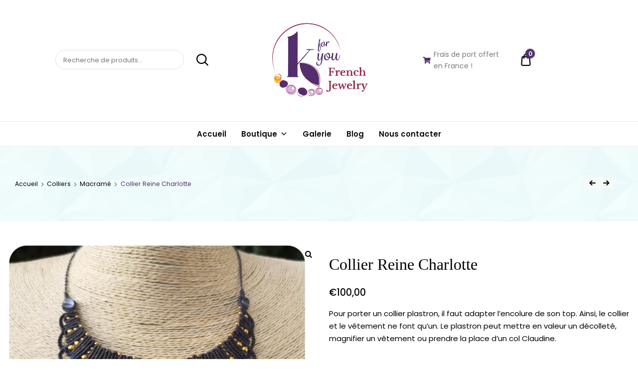

--- FILE ---
content_type: text/html; charset=UTF-8
request_url: https://kforyou.fr/product/collier-reine-charlotte/
body_size: 23493
content:
<!doctype html><html lang="fr-FR"><head><meta charset="UTF-8"><meta name="viewport" content="width=device-width, initial-scale=1"><link rel="profile" href="//gmpg.org/xfn/11"><meta name='robots' content='index, follow, max-image-preview:large, max-snippet:-1, max-video-preview:-1' /><title>Collier Reine Charlotte - kforyou</title><link rel="canonical" href="https://kforyou.fr/product/collier-reine-charlotte/" /><meta property="og:locale" content="fr_FR" /><meta property="og:type" content="article" /><meta property="og:title" content="Collier Reine Charlotte - kforyou" /><meta property="og:description" content="Pour porter un collier plastron, il faut adapter l’encolure de son top. Ainsi, le collier et le vêtement ne font qu’un. Le plastron peut mettre en valeur un décolleté, magnifier un vêtement ou prendre la place d’un col Claudine.  Ici, le collier Reine Charlotte se décline en plusieurs magnifiques gemmes. Une labradorite avec ses reflets passant du vert-jaune au violet-bleu. Une très jolie jaspe bumble bee dans les tons jaunes-orangés et verts. Une belle améthyste allant de la lavande foncée au rose clair transparent.  Ce sont des pièces uniques. Si une pierre vous fait envie en particulier, prenez contact avec moi. Nous verrons ensemble le choix des couleurs du tissage.  Modèle Solyluna." /><meta property="og:url" content="https://kforyou.fr/product/collier-reine-charlotte/" /><meta property="og:site_name" content="kforyou" /><meta property="article:publisher" content="https://www.facebook.com/K.For.You.Creation" /><meta property="article:modified_time" content="2024-05-12T21:39:58+00:00" /><meta property="og:image" content="https://kforyou.fr/wp-content/uploads/2022/12/IMG_20221213_120236.jpg" /><meta property="og:image:width" content="927" /><meta property="og:image:height" content="886" /><meta property="og:image:type" content="image/jpeg" /><meta name="twitter:card" content="summary_large_image" /> <script type="application/ld+json" class="yoast-schema-graph">{"@context":"https://schema.org","@graph":[{"@type":"WebPage","@id":"https://kforyou.fr/product/collier-reine-charlotte/","url":"https://kforyou.fr/product/collier-reine-charlotte/","name":"Collier Reine Charlotte - kforyou","isPartOf":{"@id":"https://kforyou.fr/#website"},"primaryImageOfPage":{"@id":"https://kforyou.fr/product/collier-reine-charlotte/#primaryimage"},"image":{"@id":"https://kforyou.fr/product/collier-reine-charlotte/#primaryimage"},"thumbnailUrl":"https://kforyou.fr/wp-content/uploads/2022/12/IMG_20221213_120236.jpg","datePublished":"2022-12-13T16:01:43+00:00","dateModified":"2024-05-12T21:39:58+00:00","breadcrumb":{"@id":"https://kforyou.fr/product/collier-reine-charlotte/#breadcrumb"},"inLanguage":"fr-FR","potentialAction":[{"@type":"ReadAction","target":["https://kforyou.fr/product/collier-reine-charlotte/"]}]},{"@type":"ImageObject","inLanguage":"fr-FR","@id":"https://kforyou.fr/product/collier-reine-charlotte/#primaryimage","url":"https://kforyou.fr/wp-content/uploads/2022/12/IMG_20221213_120236.jpg","contentUrl":"https://kforyou.fr/wp-content/uploads/2022/12/IMG_20221213_120236.jpg","width":927,"height":886},{"@type":"BreadcrumbList","@id":"https://kforyou.fr/product/collier-reine-charlotte/#breadcrumb","itemListElement":[{"@type":"ListItem","position":1,"name":"Home","item":"https://kforyou.fr/"},{"@type":"ListItem","position":2,"name":"Boutique","item":"https://kforyou.fr/shop/"},{"@type":"ListItem","position":3,"name":"Collier Reine Charlotte"}]},{"@type":"WebSite","@id":"https://kforyou.fr/#website","url":"https://kforyou.fr/","name":"kforyou","description":"","publisher":{"@id":"https://kforyou.fr/#organization"},"potentialAction":[{"@type":"SearchAction","target":{"@type":"EntryPoint","urlTemplate":"https://kforyou.fr/?s={search_term_string}"},"query-input":"required name=search_term_string"}],"inLanguage":"fr-FR"},{"@type":"Organization","@id":"https://kforyou.fr/#organization","name":"KForYou","url":"https://kforyou.fr/","logo":{"@type":"ImageObject","inLanguage":"fr-FR","@id":"https://kforyou.fr/#/schema/logo/image/","url":"https://kforyou.fr/wp-content/uploads/2020/12/cropped-Logos-KforYOU_2017_-25.png","contentUrl":"https://kforyou.fr/wp-content/uploads/2020/12/cropped-Logos-KforYOU_2017_-25.png","width":480,"height":480,"caption":"KForYou"},"image":{"@id":"https://kforyou.fr/#/schema/logo/image/"},"sameAs":["https://www.facebook.com/K.For.You.Creation","https://www.instagram.com/k.for.you.creation/","https://www.pinterest.fr/maka78/"]}]}</script> <link rel='dns-prefetch' href='//fonts.googleapis.com' /><link rel="alternate" type="application/rss+xml" title="kforyou &raquo; Flux" href="https://kforyou.fr/feed/" /><link rel="alternate" type="application/rss+xml" title="kforyou &raquo; Flux des commentaires" href="https://kforyou.fr/comments/feed/" /><link rel="alternate" type="application/rss+xml" title="kforyou &raquo; Collier Reine Charlotte Flux des commentaires" href="https://kforyou.fr/product/collier-reine-charlotte/feed/" /> <script type="text/javascript">window._wpemojiSettings = {"baseUrl":"https:\/\/s.w.org\/images\/core\/emoji\/14.0.0\/72x72\/","ext":".png","svgUrl":"https:\/\/s.w.org\/images\/core\/emoji\/14.0.0\/svg\/","svgExt":".svg","source":{"concatemoji":"https:\/\/kforyou.fr\/wp-includes\/js\/wp-emoji-release.min.js?ver=6.2.6"}};
/*! This file is auto-generated */
!function(e,a,t){var n,r,o,i=a.createElement("canvas"),p=i.getContext&&i.getContext("2d");function s(e,t){p.clearRect(0,0,i.width,i.height),p.fillText(e,0,0);e=i.toDataURL();return p.clearRect(0,0,i.width,i.height),p.fillText(t,0,0),e===i.toDataURL()}function c(e){var t=a.createElement("script");t.src=e,t.defer=t.type="text/javascript",a.getElementsByTagName("head")[0].appendChild(t)}for(o=Array("flag","emoji"),t.supports={everything:!0,everythingExceptFlag:!0},r=0;r<o.length;r++)t.supports[o[r]]=function(e){if(p&&p.fillText)switch(p.textBaseline="top",p.font="600 32px Arial",e){case"flag":return s("\ud83c\udff3\ufe0f\u200d\u26a7\ufe0f","\ud83c\udff3\ufe0f\u200b\u26a7\ufe0f")?!1:!s("\ud83c\uddfa\ud83c\uddf3","\ud83c\uddfa\u200b\ud83c\uddf3")&&!s("\ud83c\udff4\udb40\udc67\udb40\udc62\udb40\udc65\udb40\udc6e\udb40\udc67\udb40\udc7f","\ud83c\udff4\u200b\udb40\udc67\u200b\udb40\udc62\u200b\udb40\udc65\u200b\udb40\udc6e\u200b\udb40\udc67\u200b\udb40\udc7f");case"emoji":return!s("\ud83e\udef1\ud83c\udffb\u200d\ud83e\udef2\ud83c\udfff","\ud83e\udef1\ud83c\udffb\u200b\ud83e\udef2\ud83c\udfff")}return!1}(o[r]),t.supports.everything=t.supports.everything&&t.supports[o[r]],"flag"!==o[r]&&(t.supports.everythingExceptFlag=t.supports.everythingExceptFlag&&t.supports[o[r]]);t.supports.everythingExceptFlag=t.supports.everythingExceptFlag&&!t.supports.flag,t.DOMReady=!1,t.readyCallback=function(){t.DOMReady=!0},t.supports.everything||(n=function(){t.readyCallback()},a.addEventListener?(a.addEventListener("DOMContentLoaded",n,!1),e.addEventListener("load",n,!1)):(e.attachEvent("onload",n),a.attachEvent("onreadystatechange",function(){"complete"===a.readyState&&t.readyCallback()})),(e=t.source||{}).concatemoji?c(e.concatemoji):e.wpemoji&&e.twemoji&&(c(e.twemoji),c(e.wpemoji)))}(window,document,window._wpemojiSettings);</script> <style type="text/css">img.wp-smiley,
img.emoji {
	display: inline !important;
	border: none !important;
	box-shadow: none !important;
	height: 1em !important;
	width: 1em !important;
	margin: 0 0.07em !important;
	vertical-align: -0.1em !important;
	background: none !important;
	padding: 0 !important;
}</style><link rel='stylesheet' id='wp-block-library-css' href='https://kforyou.fr/wp-includes/css/dist/block-library/style.min.css?ver=6.2.6' type='text/css' media='all' /><link rel='stylesheet' id='wc-blocks-vendors-style-css' href='https://kforyou.fr/wp-content/plugins/woocommerce/packages/woocommerce-blocks/build/wc-blocks-vendors-style.css?ver=10.2.3' type='text/css' media='all' /><link rel='stylesheet' id='wc-blocks-style-css' href='https://kforyou.fr/wp-content/plugins/woocommerce/packages/woocommerce-blocks/build/wc-blocks-style.css?ver=10.2.3' type='text/css' media='all' /><link rel='stylesheet' id='classic-theme-styles-css' href='https://kforyou.fr/wp-includes/css/classic-themes.min.css?ver=6.2.6' type='text/css' media='all' /><style id='global-styles-inline-css' type='text/css'>body{--wp--preset--color--black: #000000;--wp--preset--color--cyan-bluish-gray: #abb8c3;--wp--preset--color--white: #ffffff;--wp--preset--color--pale-pink: #f78da7;--wp--preset--color--vivid-red: #cf2e2e;--wp--preset--color--luminous-vivid-orange: #ff6900;--wp--preset--color--luminous-vivid-amber: #fcb900;--wp--preset--color--light-green-cyan: #7bdcb5;--wp--preset--color--vivid-green-cyan: #00d084;--wp--preset--color--pale-cyan-blue: #8ed1fc;--wp--preset--color--vivid-cyan-blue: #0693e3;--wp--preset--color--vivid-purple: #9b51e0;--wp--preset--color--dici-accent-color: #00d1b7;--wp--preset--color--dici-accent-text-color: #109d92;--wp--preset--color--dici-main-text-color: #262626;--wp--preset--color--dici-second-deco-color: #939393;--wp--preset--color--dici-hover-color: #363636;--wp--preset--gradient--vivid-cyan-blue-to-vivid-purple: linear-gradient(135deg,rgba(6,147,227,1) 0%,rgb(155,81,224) 100%);--wp--preset--gradient--light-green-cyan-to-vivid-green-cyan: linear-gradient(135deg,rgb(122,220,180) 0%,rgb(0,208,130) 100%);--wp--preset--gradient--luminous-vivid-amber-to-luminous-vivid-orange: linear-gradient(135deg,rgba(252,185,0,1) 0%,rgba(255,105,0,1) 100%);--wp--preset--gradient--luminous-vivid-orange-to-vivid-red: linear-gradient(135deg,rgba(255,105,0,1) 0%,rgb(207,46,46) 100%);--wp--preset--gradient--very-light-gray-to-cyan-bluish-gray: linear-gradient(135deg,rgb(238,238,238) 0%,rgb(169,184,195) 100%);--wp--preset--gradient--cool-to-warm-spectrum: linear-gradient(135deg,rgb(74,234,220) 0%,rgb(151,120,209) 20%,rgb(207,42,186) 40%,rgb(238,44,130) 60%,rgb(251,105,98) 80%,rgb(254,248,76) 100%);--wp--preset--gradient--blush-light-purple: linear-gradient(135deg,rgb(255,206,236) 0%,rgb(152,150,240) 100%);--wp--preset--gradient--blush-bordeaux: linear-gradient(135deg,rgb(254,205,165) 0%,rgb(254,45,45) 50%,rgb(107,0,62) 100%);--wp--preset--gradient--luminous-dusk: linear-gradient(135deg,rgb(255,203,112) 0%,rgb(199,81,192) 50%,rgb(65,88,208) 100%);--wp--preset--gradient--pale-ocean: linear-gradient(135deg,rgb(255,245,203) 0%,rgb(182,227,212) 50%,rgb(51,167,181) 100%);--wp--preset--gradient--electric-grass: linear-gradient(135deg,rgb(202,248,128) 0%,rgb(113,206,126) 100%);--wp--preset--gradient--midnight: linear-gradient(135deg,rgb(2,3,129) 0%,rgb(40,116,252) 100%);--wp--preset--duotone--dark-grayscale: url('#wp-duotone-dark-grayscale');--wp--preset--duotone--grayscale: url('#wp-duotone-grayscale');--wp--preset--duotone--purple-yellow: url('#wp-duotone-purple-yellow');--wp--preset--duotone--blue-red: url('#wp-duotone-blue-red');--wp--preset--duotone--midnight: url('#wp-duotone-midnight');--wp--preset--duotone--magenta-yellow: url('#wp-duotone-magenta-yellow');--wp--preset--duotone--purple-green: url('#wp-duotone-purple-green');--wp--preset--duotone--blue-orange: url('#wp-duotone-blue-orange');--wp--preset--font-size--small: 14px;--wp--preset--font-size--medium: 20px;--wp--preset--font-size--large: 20px;--wp--preset--font-size--x-large: 42px;--wp--preset--font-size--xsmall: 11px;--wp--preset--font-size--normal: 15px;--wp--preset--font-size--larger: 32px;--wp--preset--font-size--largest: 40px;--wp--preset--spacing--20: 0.44rem;--wp--preset--spacing--30: 0.67rem;--wp--preset--spacing--40: 1rem;--wp--preset--spacing--50: 1.5rem;--wp--preset--spacing--60: 2.25rem;--wp--preset--spacing--70: 3.38rem;--wp--preset--spacing--80: 5.06rem;--wp--preset--shadow--natural: 6px 6px 9px rgba(0, 0, 0, 0.2);--wp--preset--shadow--deep: 12px 12px 50px rgba(0, 0, 0, 0.4);--wp--preset--shadow--sharp: 6px 6px 0px rgba(0, 0, 0, 0.2);--wp--preset--shadow--outlined: 6px 6px 0px -3px rgba(255, 255, 255, 1), 6px 6px rgba(0, 0, 0, 1);--wp--preset--shadow--crisp: 6px 6px 0px rgba(0, 0, 0, 1);}:where(.is-layout-flex){gap: 0.5em;}body .is-layout-flow > .alignleft{float: left;margin-inline-start: 0;margin-inline-end: 2em;}body .is-layout-flow > .alignright{float: right;margin-inline-start: 2em;margin-inline-end: 0;}body .is-layout-flow > .aligncenter{margin-left: auto !important;margin-right: auto !important;}body .is-layout-constrained > .alignleft{float: left;margin-inline-start: 0;margin-inline-end: 2em;}body .is-layout-constrained > .alignright{float: right;margin-inline-start: 2em;margin-inline-end: 0;}body .is-layout-constrained > .aligncenter{margin-left: auto !important;margin-right: auto !important;}body .is-layout-constrained > :where(:not(.alignleft):not(.alignright):not(.alignfull)){max-width: var(--wp--style--global--content-size);margin-left: auto !important;margin-right: auto !important;}body .is-layout-constrained > .alignwide{max-width: var(--wp--style--global--wide-size);}body .is-layout-flex{display: flex;}body .is-layout-flex{flex-wrap: wrap;align-items: center;}body .is-layout-flex > *{margin: 0;}:where(.wp-block-columns.is-layout-flex){gap: 2em;}.has-black-color{color: var(--wp--preset--color--black) !important;}.has-cyan-bluish-gray-color{color: var(--wp--preset--color--cyan-bluish-gray) !important;}.has-white-color{color: var(--wp--preset--color--white) !important;}.has-pale-pink-color{color: var(--wp--preset--color--pale-pink) !important;}.has-vivid-red-color{color: var(--wp--preset--color--vivid-red) !important;}.has-luminous-vivid-orange-color{color: var(--wp--preset--color--luminous-vivid-orange) !important;}.has-luminous-vivid-amber-color{color: var(--wp--preset--color--luminous-vivid-amber) !important;}.has-light-green-cyan-color{color: var(--wp--preset--color--light-green-cyan) !important;}.has-vivid-green-cyan-color{color: var(--wp--preset--color--vivid-green-cyan) !important;}.has-pale-cyan-blue-color{color: var(--wp--preset--color--pale-cyan-blue) !important;}.has-vivid-cyan-blue-color{color: var(--wp--preset--color--vivid-cyan-blue) !important;}.has-vivid-purple-color{color: var(--wp--preset--color--vivid-purple) !important;}.has-black-background-color{background-color: var(--wp--preset--color--black) !important;}.has-cyan-bluish-gray-background-color{background-color: var(--wp--preset--color--cyan-bluish-gray) !important;}.has-white-background-color{background-color: var(--wp--preset--color--white) !important;}.has-pale-pink-background-color{background-color: var(--wp--preset--color--pale-pink) !important;}.has-vivid-red-background-color{background-color: var(--wp--preset--color--vivid-red) !important;}.has-luminous-vivid-orange-background-color{background-color: var(--wp--preset--color--luminous-vivid-orange) !important;}.has-luminous-vivid-amber-background-color{background-color: var(--wp--preset--color--luminous-vivid-amber) !important;}.has-light-green-cyan-background-color{background-color: var(--wp--preset--color--light-green-cyan) !important;}.has-vivid-green-cyan-background-color{background-color: var(--wp--preset--color--vivid-green-cyan) !important;}.has-pale-cyan-blue-background-color{background-color: var(--wp--preset--color--pale-cyan-blue) !important;}.has-vivid-cyan-blue-background-color{background-color: var(--wp--preset--color--vivid-cyan-blue) !important;}.has-vivid-purple-background-color{background-color: var(--wp--preset--color--vivid-purple) !important;}.has-black-border-color{border-color: var(--wp--preset--color--black) !important;}.has-cyan-bluish-gray-border-color{border-color: var(--wp--preset--color--cyan-bluish-gray) !important;}.has-white-border-color{border-color: var(--wp--preset--color--white) !important;}.has-pale-pink-border-color{border-color: var(--wp--preset--color--pale-pink) !important;}.has-vivid-red-border-color{border-color: var(--wp--preset--color--vivid-red) !important;}.has-luminous-vivid-orange-border-color{border-color: var(--wp--preset--color--luminous-vivid-orange) !important;}.has-luminous-vivid-amber-border-color{border-color: var(--wp--preset--color--luminous-vivid-amber) !important;}.has-light-green-cyan-border-color{border-color: var(--wp--preset--color--light-green-cyan) !important;}.has-vivid-green-cyan-border-color{border-color: var(--wp--preset--color--vivid-green-cyan) !important;}.has-pale-cyan-blue-border-color{border-color: var(--wp--preset--color--pale-cyan-blue) !important;}.has-vivid-cyan-blue-border-color{border-color: var(--wp--preset--color--vivid-cyan-blue) !important;}.has-vivid-purple-border-color{border-color: var(--wp--preset--color--vivid-purple) !important;}.has-vivid-cyan-blue-to-vivid-purple-gradient-background{background: var(--wp--preset--gradient--vivid-cyan-blue-to-vivid-purple) !important;}.has-light-green-cyan-to-vivid-green-cyan-gradient-background{background: var(--wp--preset--gradient--light-green-cyan-to-vivid-green-cyan) !important;}.has-luminous-vivid-amber-to-luminous-vivid-orange-gradient-background{background: var(--wp--preset--gradient--luminous-vivid-amber-to-luminous-vivid-orange) !important;}.has-luminous-vivid-orange-to-vivid-red-gradient-background{background: var(--wp--preset--gradient--luminous-vivid-orange-to-vivid-red) !important;}.has-very-light-gray-to-cyan-bluish-gray-gradient-background{background: var(--wp--preset--gradient--very-light-gray-to-cyan-bluish-gray) !important;}.has-cool-to-warm-spectrum-gradient-background{background: var(--wp--preset--gradient--cool-to-warm-spectrum) !important;}.has-blush-light-purple-gradient-background{background: var(--wp--preset--gradient--blush-light-purple) !important;}.has-blush-bordeaux-gradient-background{background: var(--wp--preset--gradient--blush-bordeaux) !important;}.has-luminous-dusk-gradient-background{background: var(--wp--preset--gradient--luminous-dusk) !important;}.has-pale-ocean-gradient-background{background: var(--wp--preset--gradient--pale-ocean) !important;}.has-electric-grass-gradient-background{background: var(--wp--preset--gradient--electric-grass) !important;}.has-midnight-gradient-background{background: var(--wp--preset--gradient--midnight) !important;}.has-small-font-size{font-size: var(--wp--preset--font-size--small) !important;}.has-medium-font-size{font-size: var(--wp--preset--font-size--medium) !important;}.has-large-font-size{font-size: var(--wp--preset--font-size--large) !important;}.has-x-large-font-size{font-size: var(--wp--preset--font-size--x-large) !important;}
.wp-block-navigation a:where(:not(.wp-element-button)){color: inherit;}
:where(.wp-block-columns.is-layout-flex){gap: 2em;}
.wp-block-pullquote{font-size: 1.5em;line-height: 1.6;}</style><link rel='stylesheet' id='cwp-style-css' href='https://kforyou.fr/wp-content/plugins/comments-widget-plus/assets/css/cwp.css?ver=1.3' type='text/css' media='all' /><link rel='stylesheet' id='contact-form-7-css' href='https://kforyou.fr/wp-content/plugins/contact-form-7/includes/css/styles.css?ver=5.7.7' type='text/css' media='all' /><link rel='stylesheet' id='related-posts-by-taxonomy-css' href='https://kforyou.fr/wp-content/plugins/related-posts-by-taxonomy/includes/assets/css/styles.css?ver=6.2.6' type='text/css' media='all' /><link rel='stylesheet' id='rs-plugin-settings-css' href='https://kforyou.fr/wp-content/plugins/revslider/public/assets/css/rs6.css?ver=6.2.2' type='text/css' media='all' /><style id='rs-plugin-settings-inline-css' type='text/css'>#rs-demo-id {}</style><link rel='stylesheet' id='photoswipe-css' href='https://kforyou.fr/wp-content/plugins/woocommerce/assets/css/photoswipe/photoswipe.min.css?ver=7.8.0' type='text/css' media='all' /><link rel='stylesheet' id='photoswipe-default-skin-css' href='https://kforyou.fr/wp-content/plugins/woocommerce/assets/css/photoswipe/default-skin/default-skin.min.css?ver=7.8.0' type='text/css' media='all' /><style id='woocommerce-inline-inline-css' type='text/css'>.woocommerce form .form-row .required { visibility: visible; }</style><link rel='stylesheet' id='dici-feature-pack-css' href='https://kforyou.fr/wp-content/plugins/dici-feature-pack/public/css/dici-feature-pack-public.css?ver=1.0.0' type='text/css' media='all' /><link rel='stylesheet' id='elementor-icons-css' href='https://kforyou.fr/wp-content/plugins/elementor/assets/lib/eicons/css/elementor-icons.min.css?ver=5.20.0' type='text/css' media='all' /><link rel='stylesheet' id='elementor-frontend-legacy-css' href='https://kforyou.fr/wp-content/plugins/elementor/assets/css/frontend-legacy.min.css?ver=3.13.4' type='text/css' media='all' /><link rel='stylesheet' id='elementor-frontend-css' href='https://kforyou.fr/wp-content/plugins/elementor/assets/css/frontend.min.css?ver=3.13.4' type='text/css' media='all' /><link rel='stylesheet' id='swiper-css' href='https://kforyou.fr/wp-content/plugins/elementor/assets/lib/swiper/css/swiper.min.css?ver=5.3.6' type='text/css' media='all' /><link rel='stylesheet' id='elementor-post-13-css' href='https://kforyou.fr/wp-content/uploads/elementor/css/post-13.css?ver=1686659321' type='text/css' media='all' /><link rel='stylesheet' id='post-grid-elementor-addon-main-css' href='https://kforyou.fr/wp-content/plugins/post-grid-elementor-addon/assets/css/main.css?ver=6.2.6' type='text/css' media='all' /><link rel='stylesheet' id='tz-icons-css' href='https://kforyou.fr/wp-content/plugins/dici-feature-pack/public/css/tz-icons.css?ver=1.0.0' type='text/css' media='all' /><link rel='stylesheet' id='tz-jewelry-icons-css' href='https://kforyou.fr/wp-content/plugins/dici-feature-pack/public/css/tz-jewelry-icons.css?ver=1.0.0' type='text/css' media='all' /><link rel='stylesheet' id='owl-carousel-css' href='https://kforyou.fr/wp-content/plugins/dici-feature-pack/public/css/owl.carousel.min.css?ver=1.0.0' type='text/css' media='all' /><link rel='stylesheet' id='elementor-post-3299-css' href='https://kforyou.fr/wp-content/uploads/elementor/css/post-3299.css?ver=1686662706' type='text/css' media='all' /><link rel='stylesheet' id='elementor-post-1889-css' href='https://kforyou.fr/wp-content/uploads/elementor/css/post-1889.css?ver=1687504006' type='text/css' media='all' /><link rel='stylesheet' id='megamenu-css' href='https://kforyou.fr/wp-content/uploads/maxmegamenu/style.css?ver=42cd68' type='text/css' media='all' /><link rel='stylesheet' id='dashicons-css' href='https://kforyou.fr/wp-includes/css/dashicons.min.css?ver=6.2.6' type='text/css' media='all' /><link rel='stylesheet' id='dici-css' href='https://kforyou.fr/wp-content/themes/dici/style.css?ver=6.2.6' type='text/css' media='all' /><link rel='stylesheet' id='dici-icons-css' href='https://kforyou.fr/wp-content/themes/dici/assets/css/dici-icons.css?ver=6.2.6' type='text/css' media='all' /><link rel='stylesheet' id='178823fa14f4ebc969d061b15e9a79d4-css' href='//fonts.googleapis.com/css?family=Poppins%3Aregular&#038;ver=1.0' type='text/css' media='all' /><link rel='stylesheet' id='291ef7b8cfa98e6a8e525b4f5ef723ff-css' href='//fonts.googleapis.com/css?family=Poppins%3A500&#038;ver=1.0' type='text/css' media='all' /><link rel='stylesheet' id='e20829bda5c400ee4de7786d00b42b46-css' href='//fonts.googleapis.com/css?family=Poppins%3A400&#038;ver=1.0' type='text/css' media='all' /><link rel='stylesheet' id='41006cec2d9557aa415ca583dd7f21b1-css' href='//fonts.googleapis.com/css?family=Poppins%3A600&#038;ver=1.0' type='text/css' media='all' /><link rel='stylesheet' id='473efd1c022c417433fedbd1ee1ac8d4-css' href='//fonts.googleapis.com/css?family=Poppins%3Anormal&#038;ver=1.0' type='text/css' media='all' /><link rel='stylesheet' id='dici-woocommerce-style-css' href='https://kforyou.fr/wp-content/themes/dici/woocommerce.css?ver=6.2.6' type='text/css' media='all' /><link rel='stylesheet' id='dici-fontawesome-css' href='https://kforyou.fr/wp-content/themes/dici/assets/css/all.min.css?ver=6.2.6' type='text/css' media='all' /><link rel='stylesheet' id='recent-posts-widget-with-thumbnails-public-style-css' href='https://kforyou.fr/wp-content/plugins/recent-posts-widget-with-thumbnails/public.css?ver=7.1.1' type='text/css' media='all' /><link rel='stylesheet' id='woo-variation-swatches-css' href='https://kforyou.fr/wp-content/plugins/variation-swatches/assets/css/frontend.min.css?ver=1.0.0' type='text/css' media='all' /><style id='woo-variation-swatches-inline-css' type='text/css'>.variable-item:not(.radio-variable-item) {
        width  : 30px;
        height : 30px;
        }

    .woo-variation-swatches-style-squared .button-variable-item {
        min-width : 30px;
        }

    .button-variable-item span {
        font-size : 16px;
        }</style><link rel='stylesheet' id='woo-variation-swatches-theme-override-css' href='https://kforyou.fr/wp-content/plugins/variation-swatches/assets/css/wvs-theme-override.min.css?ver=1.0.0' type='text/css' media='all' /><link rel='stylesheet' id='woo-variation-swatches-tooltip-css' href='https://kforyou.fr/wp-content/plugins/variation-swatches/assets/css/frontend-tooltip.min.css?ver=1.0.0' type='text/css' media='all' /><link rel='stylesheet' id='dici_no-kirki-css' href='https://kforyou.fr/wp-content/themes/dici/style.css?ver=1.0' type='text/css' media='all' /><style id='dici_no-kirki-inline-css' type='text/css'>body{font-family:Poppins;font-weight:;font-size:15px;line-height:1.7;letter-spacing:0px;color:#000000;text-transform:none;text-align:left;font-backup:;font-style:normal;}.edit-post-visual-editor.editor-styles-wrapper{font-family:Poppins;font-weight:;font-size:15px;line-height:1.7;letter-spacing:0px;color:#000000;text-transform:none;text-align:left;font-backup:;font-style:normal;}h1,h2,h3,h4,.dici-testimonials .elementor-testimonial-content,.tz-woo-product-categories li .cat-caption .cat-name{font-family:Butler;color:#000000;line-height:1.3;subsets:;}.edit-post-visual-editor.editor-styles-wrapper h1,.edit-post-visual-editor.editor-styles-wrapper h2,.edit-post-visual-editor.editor-styles-wrapper h3,.edit-post-visual-editor.editor-styles-wrapper h4,.editor-post-title__block,.editor-post-title__block .editor-post-title__input{font-family:Butler;color:#000000;line-height:1.3;subsets:;}.site-header-cart .cart-toggler .cart-contents,.site-header-cart .product_list_widget li .remove,.tagcloud a:hover,.single-product .summary .product_meta .posted_in:before,.single-product .summary .product_meta .sku_wrapper:before,.single-product .summary .product_meta .tagged_as:before,.vdz_cb_btn,.dici-call-back-button-view:before, .dici-shop-address-view:before,ul.products .product .added_to_cart,blockquote:before,.shop_table .product-remove a,.dici-call-back-button-view .vdz_cb_btn,.dici-shop-address-view .vdz_cb_btn{color:#532f6c;}.heading-undersocre:after,#secondary .widget.widget_tag_cloud .tagcloud a:hover,.mejs-container, .mejs-container .mejs-controls, .mejs-embed, .mejs-embed body,.widget_price_filter .ui-slider .ui-slider-range,.widget_price_filter .price_slider_amount .button:hover,.woo-variation-swatches-stylesheet-enabled .variable-items-wrapper .variable-item.button-variable-item:not(.radio-variable-item).selected,.woo-variation-swatches-stylesheet-enabled .variable-items-wrapper .variable-item.button-variable-item:not(.radio-variable-item).selected:hover,.single-post .rpbt_shortcode > h3:after,.shop_table .button:hover,.wpcf7-form input[type="submit"]:hover,.elementor-widget-tz-woo-product-tabs .tz-tab-title::after,.post-header-widget.widget_wishlist_products_counter .wishlist_products_counter .wishlist_products_counter_number,.pre-header-widget.widget_wishlist_products_counter .wishlist_products_counter .wishlist_products_counter_number,.dici-elementor-header .elementor-widget-wp-widget-widget_top_wishlist .wishlist_products_counter .wishlist_products_counter_number,.single-product .dici-tabs-wrapper .tabs li:hover a:after, .single-product .dici-tabs-wrapper .tabs li.active a:after,.site-header-cart .cart-toggler .cart-contents .count,.site-header-cart .product_list_widget li .remove:hover{background-color:#532f6c;}.lrm-form button[type=submit],.tz-woo-product-categories .owl-dots .owl-dot,.underline:after{background-color:#532f6c!important;}.widget_product_tag_cloud .tagcloud a:hover,input[type="text"]:focus, input[type="email"]:focus, input[type="url"]:focus, input[type="password"]:focus, input[type="search"]:focus, input[type="number"]:focus, input[type="tel"]:focus, input[type="range"]:focus, input[type="date"]:focus, input[type="month"]:focus, input[type="week"]:focus, input[type="time"]:focus, input[type="datetime"]:focus, input[type="datetime-local"]:focus, input[type="color"]:focus, textarea:focus,.single-product .woocommerce-product-gallery .flex-control-thumbs li img.flex-active, .single-product .woocommerce-product-gallery .flex-control-thumbs li img:hover,blockquote,.comment-list .comment-body .comment-content blockquote{border-color:#532f6c;}.tz-woo-product-categories .owl-prev, .tz-woo-product-categories .owl-next,.tz-posts-carousel .owl-prev, .tz-posts-carousel .owl-next{color:#532f6c!important;}button, input[type="reset"],input[type="button"],input[type="submit"],.site-header-cart .widget_shopping_cart_content .buttons a:hover,.widget_product_tag_cloud .tagcloud a:hover,.single-product .product .summary .single_add_to_cart_button:hover,ul.products .product .add_to_cart_button:hover,ul.products .product .product_type_variable:hover,.single-product .single-product-reviews .review-button-cont .button:hover,#review_form #respond p.form-submit input:hover,.site-header-cart .widget_shopping_cart_content .buttons a.checkout,.woocommerce-cart .wc-proceed-to-checkout a,.shop_table .button{background-color:#532f6c;}cite,.widget_product_categories .product-categories li a:hover,#secondary .widget.comments_widget_plus .cwp-author-link,#secondary .widget.recent-posts-widget-with-thumbnails li .rpwwt-post-categories,#secondary .widget.widget_categories li a:hover, #secondary .widget.widget_archive li a:hover,.widget_calendar table #today,.widget_recent_comments .recentcomments .comment-author-link a,.comment-list .comment-body .comment-meta .comment-author .fn a,.page-header-block [class*="crumb"] .breadcrumb_last, .error404 .page-header [class*="crumb"] .breadcrumb_last, .page-header-block [class*="crumb"] .nav-item:last-child,.single-product .summary .product_meta .posted_in a,.single-product .summary .product_meta .tagged_as a,.shop_table.woocommerce-checkout-review-order-table .order-total .amount,.breadcrumb_last,.entry-categories .cat-links a,article[class*="post"] .entry-categories .cat-links a,.tz-posts-carousel article .entry-categories .cat-links a,.single-post .post .entry-categories .cat-links a,.dici-elementor-footer .widget ul li a:hover,.dici-elementor-footer .elementor-widget-container ul li a:hover,.dici-footer-widget-area .widget ul li a:hover,.dici-footer-widget-area .elementor-widget-container ul li a:hover{color:#532f6c;}.mejs-container, .mejs-container .mejs-controls, .mejs-embed, .mejs-embed body{background:#532f6c;}a{color:#000000;}a:hover{color:#7e7e7e;}.main-navigation .menu > li > a,.main-navigation .menu > ul > li > a,.main-navigation .menu .nav-menu > li > a,.main-navigation .mega-menu > ul > li.mega-menu-item,.main-navigation .mega-menu > ul > li > a.mega-menu-link{font-family:Poppins;font-weight:500;font-size:15px;line-height:1.5;letter-spacing:0;color:#000000;text-transform:capitalize;text-align:left;subsets:;}.site-title,.dici-footer-widget-area .footer-title b{font-family:Butler;font-weight:500;font-size:32px;line-height:1.5;letter-spacing:0.5px;color:#000000;text-transform:uppercase;text-align:center;subsets:;}.page-header-block .page-title,.single-post.dici-post-modern .page-header-block .entry-title{font-family:Butler;font-weight:500;font-size:40px;line-height:1.5;letter-spacing:0;color:#000000;text-transform:capitalize;text-align:center;subsets:;}.site-info,.site-info a,.site-footer .menu li a{font-family:Poppins;font-weight:400;font-size:13px;line-height:1.5;letter-spacing:0;color:#434343;text-transform:normal;text-align:left;subsets:;}#secondary .widget-title{font-family:inherit;font-weight:;font-size:16px;line-height:1.5;letter-spacing:0px;color:#000000;text-transform:uppercase;text-align:left;font-backup:;font-style:;downloadFont:;}#secondary > *:not(.widget-title){font-size:14px;line-height:1.5;color:#262626;text-align:left;subsets:;}.blog #content article.post .entry-title,.single-post #content .related-post .post .entry-title,.search article[class*="post"] .entry-title,.archive article[class*="post"] .entry-title{font-family:;font-weight:;font-size:;line-height:;letter-spacing:0px;color:#000000;text-transform:none;font-backup:;font-style:;}.blog .post .dici-post-inner .entry-content{font-family:Poppins;font-weight:400;font-size:15px;line-height:1.75;letter-spacing:0;color:#262626;text-transform:normal;subsets:;}.single-post .post .dici-post-inner .entry-content{font-family:Poppins;font-weight:400;font-size:15px;line-height:1.75;letter-spacing:0;color:#262626;text-transform:normal;subsets:;}body.single-post #content .entry-header .entry-title,body.single-post .entry-title,body.page .entry-title{font-family:;font-weight:;font-size:34px;line-height:1.5;letter-spacing:0px;color:#000000;text-transform:none;font-backup:;font-style:;}.products .product .woocommerce-loop-product__title,.woocommerce-grouped-product-list-item__label label a{font-family:Poppins;font-weight:500;font-size:1em;line-height:1.3;letter-spacing:0;color:#000000;text-transform:none;text-align:left;subsets:;}ul.products .product .price,.woocommerce-grouped-product-list-item__price .amount{font-family:Poppins;font-weight:600;font-size:15px;line-height:1.5;letter-spacing:0;color:#00a28e;text-transform:none;text-align:left;subsets:;}.star-rating,.comment-form-rating .stars a:before,.comment-form-rating .stars:hover a:before,.comment-form-rating .stars:visited a:before,.comment-form-rating .stars:active a:before,.comment-form-rating .stars.selected a.active:before{color:#532f6c;}.products > .product .add_to_cart_button,ul.products .product .button,ul.products .product .add_to_cart_button,ul.products .product .product_type_variable,ul.products .product .product_type_external{font-family:Poppins;font-weight:normal;font-size:1em;line-height:1.5;letter-spacing:0;color:#ffffff;text-transform:none;text-align:left;subsets:;}.top-header-container{background-color:#45cfbe;}.top-header-container .top-header-inner{color:#ffffff;}.dici-mobile .site-header-cart .cart-contents:before,.dici-mobile .wishlist_products_counter_text:before,.dici-mobile .elementor-widget-wp-widget-widget_top_wishlist .wishlist_products_counter_text:before{color:#000000;}dici-footer-widget-area{background-color:#ffffff;}.single-product .product .summary .product_title{font-family:Butler;font-weight:500;font-size:32px;line-height:1.3;letter-spacing:0;color:#000000;text-transform:none;text-align:left;}.single-product .product .summary .star-rating{color:#532f6c;}.single-product .product .summary .price{font-family:Poppins;font-weight:500;font-size:1.25em;line-height:1.5;letter-spacing:0;color:#000000;text-transform:none;text-align:left;}.single-product .product .summary .single_add_to_cart_button,.single-product .single-product-reviews .review-button-cont .button{background-color:#000000;}ul.products .product .button,ul.products .product .add_to_cart_button,ul.products .product .product_type_variable,ul.products .product .product_type_external{background-color:#000000;}ul.products .product .button:hover,ul.products .product .add_to_cart_button:hover,ul.products .product .product_type_variable:hover,ul.products .product .product_type_external:hover{background-color:#00d1b7;}</style><link rel='stylesheet' id='google-fonts-1-css' href='https://fonts.googleapis.com/css?family=Roboto%3A100%2C100italic%2C200%2C200italic%2C300%2C300italic%2C400%2C400italic%2C500%2C500italic%2C600%2C600italic%2C700%2C700italic%2C800%2C800italic%2C900%2C900italic%7CRoboto+Slab%3A100%2C100italic%2C200%2C200italic%2C300%2C300italic%2C400%2C400italic%2C500%2C500italic%2C600%2C600italic%2C700%2C700italic%2C800%2C800italic%2C900%2C900italic&#038;display=auto&#038;ver=6.2.6' type='text/css' media='all' /><link rel='stylesheet' id='elementor-icons-shared-0-css' href='https://kforyou.fr/wp-content/plugins/elementor/assets/lib/font-awesome/css/fontawesome.min.css?ver=5.15.3' type='text/css' media='all' /><link rel='stylesheet' id='elementor-icons-fa-solid-css' href='https://kforyou.fr/wp-content/plugins/elementor/assets/lib/font-awesome/css/solid.min.css?ver=5.15.3' type='text/css' media='all' /><link rel='stylesheet' id='elementor-icons-fa-brands-css' href='https://kforyou.fr/wp-content/plugins/elementor/assets/lib/font-awesome/css/brands.min.css?ver=5.15.3' type='text/css' media='all' /><link rel="preconnect" href="https://fonts.gstatic.com/" crossorigin><script type='text/javascript' src='https://kforyou.fr/wp-includes/js/jquery/jquery.min.js?ver=3.6.4' id='jquery-core-js'></script> <script type='text/javascript' src='https://kforyou.fr/wp-includes/js/jquery/jquery-migrate.min.js?ver=3.4.0' id='jquery-migrate-js'></script> <script type='text/javascript' src='https://kforyou.fr/wp-content/plugins/revslider/public/assets/js/rbtools.min.js?ver=6.0' id='tp-tools-js'></script> <script type='text/javascript' src='https://kforyou.fr/wp-content/plugins/revslider/public/assets/js/rs6.min.js?ver=6.2.2' id='revmin-js'></script> <script type='text/javascript' src='https://kforyou.fr/wp-content/plugins/woocommerce/assets/js/jquery-blockui/jquery.blockUI.min.js?ver=2.7.0-wc.7.8.0' id='jquery-blockui-js'></script> <script type='text/javascript' id='wc-add-to-cart-js-extra'>var wc_add_to_cart_params = {"ajax_url":"\/wp-admin\/admin-ajax.php","wc_ajax_url":"\/?wc-ajax=%%endpoint%%","i18n_view_cart":"Voir le panier","cart_url":"https:\/\/kforyou.fr\/cart\/","is_cart":"","cart_redirect_after_add":"no"};</script> <script type='text/javascript' src='https://kforyou.fr/wp-content/plugins/woocommerce/assets/js/frontend/add-to-cart.min.js?ver=7.8.0' id='wc-add-to-cart-js'></script> <script type='text/javascript' src='https://kforyou.fr/wp-content/plugins/dici-feature-pack/public/js/dici-feature-pack-public.js?ver=1.0.0' id='dici-feature-pack-js'></script> <script type='text/javascript' src='https://kforyou.fr/wp-content/plugins/js_composer/assets/js/vendors/woocommerce-add-to-cart.js?ver=6.2.0' id='vc_woocommerce-add-to-cart-js-js'></script> <script type='text/javascript' src='https://kforyou.fr/wp-content/themes/dici/js/select2.min.js?ver=6.2.6' id='select2-js'></script> <link rel="https://api.w.org/" href="https://kforyou.fr/wp-json/" /><link rel="alternate" type="application/json" href="https://kforyou.fr/wp-json/wp/v2/product/6005" /><link rel="EditURI" type="application/rsd+xml" title="RSD" href="https://kforyou.fr/xmlrpc.php?rsd" /><link rel="wlwmanifest" type="application/wlwmanifest+xml" href="https://kforyou.fr/wp-includes/wlwmanifest.xml" /><meta name="generator" content="WordPress 6.2.6" /><meta name="generator" content="WooCommerce 7.8.0" /><link rel='shortlink' href='https://kforyou.fr/?p=6005' /><link rel="alternate" type="application/json+oembed" href="https://kforyou.fr/wp-json/oembed/1.0/embed?url=https%3A%2F%2Fkforyou.fr%2Fproduct%2Fcollier-reine-charlotte%2F" /><link rel="alternate" type="text/xml+oembed" href="https://kforyou.fr/wp-json/oembed/1.0/embed?url=https%3A%2F%2Fkforyou.fr%2Fproduct%2Fcollier-reine-charlotte%2F&#038;format=xml" /> <script type="text/javascript" async defer data-pin-color="red" 
		 data-pin-hover="true" src="https://kforyou.fr/wp-content/plugins/pinterest-pin-it-button-on-image-hover-and-post/js/pinit.js"></script> <noscript><style>.woocommerce-product-gallery{ opacity: 1 !important; }</style></noscript><meta name="generator" content="Elementor 3.13.4; features: a11y_improvements, additional_custom_breakpoints; settings: css_print_method-external, google_font-enabled, font_display-auto"><meta name="generator" content="Powered by WPBakery Page Builder - drag and drop page builder for WordPress."/><style type="text/css">.site-title,
			.site-description {
				position: absolute;
				clip: rect(1px, 1px, 1px, 1px);
			}</style><meta name="generator" content="Powered by Slider Revolution 6.2.2 - responsive, Mobile-Friendly Slider Plugin for WordPress with comfortable drag and drop interface." /> <script type="text/javascript">function setREVStartSize(e){			
			try {								
				var pw = document.getElementById(e.c).parentNode.offsetWidth,
					newh;
				pw = pw===0 || isNaN(pw) ? window.innerWidth : pw;
				e.tabw = e.tabw===undefined ? 0 : parseInt(e.tabw);
				e.thumbw = e.thumbw===undefined ? 0 : parseInt(e.thumbw);
				e.tabh = e.tabh===undefined ? 0 : parseInt(e.tabh);
				e.thumbh = e.thumbh===undefined ? 0 : parseInt(e.thumbh);
				e.tabhide = e.tabhide===undefined ? 0 : parseInt(e.tabhide);
				e.thumbhide = e.thumbhide===undefined ? 0 : parseInt(e.thumbhide);
				e.mh = e.mh===undefined || e.mh=="" || e.mh==="auto" ? 0 : parseInt(e.mh,0);		
				if(e.layout==="fullscreen" || e.l==="fullscreen") 						
					newh = Math.max(e.mh,window.innerHeight);				
				else{					
					e.gw = Array.isArray(e.gw) ? e.gw : [e.gw];
					for (var i in e.rl) if (e.gw[i]===undefined || e.gw[i]===0) e.gw[i] = e.gw[i-1];					
					e.gh = e.el===undefined || e.el==="" || (Array.isArray(e.el) && e.el.length==0)? e.gh : e.el;
					e.gh = Array.isArray(e.gh) ? e.gh : [e.gh];
					for (var i in e.rl) if (e.gh[i]===undefined || e.gh[i]===0) e.gh[i] = e.gh[i-1];
										
					var nl = new Array(e.rl.length),
						ix = 0,						
						sl;					
					e.tabw = e.tabhide>=pw ? 0 : e.tabw;
					e.thumbw = e.thumbhide>=pw ? 0 : e.thumbw;
					e.tabh = e.tabhide>=pw ? 0 : e.tabh;
					e.thumbh = e.thumbhide>=pw ? 0 : e.thumbh;					
					for (var i in e.rl) nl[i] = e.rl[i]<window.innerWidth ? 0 : e.rl[i];
					sl = nl[0];									
					for (var i in nl) if (sl>nl[i] && nl[i]>0) { sl = nl[i]; ix=i;}															
					var m = pw>(e.gw[ix]+e.tabw+e.thumbw) ? 1 : (pw-(e.tabw+e.thumbw)) / (e.gw[ix]);					

					newh =  (e.type==="carousel" && e.justify==="true" ? e.gh[ix] : (e.gh[ix] * m)) + (e.tabh + e.thumbh);
				}			
				
				if(window.rs_init_css===undefined) window.rs_init_css = document.head.appendChild(document.createElement("style"));					
				document.getElementById(e.c).height = newh;
				window.rs_init_css.innerHTML += "#"+e.c+"_wrapper { height: "+newh+"px }";				
			} catch(e){
				console.log("Failure at Presize of Slider:" + e)
			}					   
		  };</script> <noscript><style>.wpb_animate_when_almost_visible { opacity: 1; }</style></noscript><style type="text/css">/** Mega Menu CSS: fs **/</style></head><body class="product-template-default single single-product postid-6005 wp-custom-logo theme-dici woocommerce woocommerce-page woocommerce-no-js dici-hf-header dici-hf-footer dici-hf-template-dici dici-hf-stylesheet-dici mega-menu-menu-main mega-menu-social-menu woo-variation-swatches woo-variation-swatches-theme-dici woo-variation-swatches-theme-child-dici woo-variation-swatches-style-squared woo-variation-swatches-attribute-behavior-blur woo-variation-swatches-tooltip-enabled woo-variation-swatches-stylesheet-enabled woocommerce-active dici-menu-align-center dici-logo-position-center dici-header-menu-under  dici-header-pre-widgets dici-header-post-widgets dici-layout-no  dici-product-content-center  wpb-js-composer js-comp-ver-6.2.0 vc_responsive elementor-default elementor-kit-13"><div id="page" class="site"> <a class="skip-link screen-reader-text" href="#content">Skip to content</a><header id="masthead" itemscope="itemscope" itemtype="https://schema.org/WPHeader" class="dici-elementor-header"><p class="main-title bhf-hidden" itemprop="headline"><a href="https://kforyou.fr" title="kforyou" rel="home">kforyou</a></p><div data-elementor-type="wp-post" data-elementor-id="3299" class="elementor elementor-3299"><div class="elementor-inner"><div class="elementor-section-wrap"><section class="elementor-section elementor-top-section elementor-element elementor-element-d2dc47b elementor-section-boxed elementor-section-height-default elementor-section-height-default" data-id="d2dc47b" data-element_type="section"><div class="elementor-container elementor-column-gap-default"><div class="elementor-row"><div class="elementor-column elementor-col-20 elementor-top-column elementor-element elementor-element-5787bdb2" data-id="5787bdb2" data-element_type="column"><div class="elementor-column-wrap"><div class="elementor-widget-wrap"></div></div></div><div class="elementor-column elementor-col-20 elementor-top-column elementor-element elementor-element-4a5d6747" data-id="4a5d6747" data-element_type="column"><div class="elementor-column-wrap elementor-element-populated"><div class="elementor-widget-wrap"><div class="elementor-element elementor-element-65c4809b elementor-widget elementor-widget-wp-widget-woocommerce_product_search" data-id="65c4809b" data-element_type="widget" data-widget_type="wp-widget-woocommerce_product_search.default"><div class="elementor-widget-container"><form role="search" method="get" class="woocommerce-product-search" action="https://kforyou.fr/"> <label class="screen-reader-text" for="woocommerce-product-search-field-0">Recherche pour :</label> <input type="search" id="woocommerce-product-search-field-0" class="search-field" placeholder="Recherche de produits&hellip;" value="" name="s" /> <button type="submit" value="Recherche" class="">Recherche</button> <input type="hidden" name="post_type" value="product" /></form></div></div></div></div></div><div class="elementor-column elementor-col-20 elementor-top-column elementor-element elementor-element-61a95cbe" data-id="61a95cbe" data-element_type="column"><div class="elementor-column-wrap elementor-element-populated"><div class="elementor-widget-wrap"><div class="elementor-element elementor-element-4178b05b elementor-widget elementor-widget-tz-site-logo" data-id="4178b05b" data-element_type="widget" data-widget_type="tz-site-logo.default"><div class="elementor-widget-container"><div class="site-branding tz-logo"> <a href="https://kforyou.fr/" class="custom-logo-link" rel="home"><img width="437" height="305" src="https://kforyou.fr/wp-content/uploads/2020/07/cropped-Logos-KforYOU_2017_-25-1.png" class="custom-logo wp-post-image" alt="kforyou" decoding="async" srcset="https://kforyou.fr/wp-content/uploads/2020/07/cropped-Logos-KforYOU_2017_-25-1.png 437w, https://kforyou.fr/wp-content/uploads/2020/07/cropped-Logos-KforYOU_2017_-25-1-300x209.png 300w, https://kforyou.fr/wp-content/uploads/2020/07/cropped-Logos-KforYOU_2017_-25-1-323x225.png 323w" sizes="(max-width: 437px) 100vw, 437px" /></a><p class="site-title"><a href="https://kforyou.fr/" rel="home">kforyou</a></p></div></div></div></div></div></div><div class="elementor-column elementor-col-20 elementor-top-column elementor-element elementor-element-50dfa838" data-id="50dfa838" data-element_type="column"><div class="elementor-column-wrap elementor-element-populated"><div class="elementor-widget-wrap"><section class="elementor-section elementor-inner-section elementor-element elementor-element-ef74b4c elementor-section-boxed elementor-section-height-default elementor-section-height-default" data-id="ef74b4c" data-element_type="section"><div class="elementor-container elementor-column-gap-default"><div class="elementor-row"><div class="elementor-column elementor-col-100 elementor-inner-column elementor-element elementor-element-eab5027" data-id="eab5027" data-element_type="column"><div class="elementor-column-wrap elementor-element-populated"><div class="elementor-widget-wrap"><div class="elementor-element elementor-element-efaad8d elementor-align-left elementor-icon-list--layout-traditional elementor-list-item-link-full_width elementor-widget elementor-widget-icon-list" data-id="efaad8d" data-element_type="widget" data-widget_type="icon-list.default"><div class="elementor-widget-container"><ul class="elementor-icon-list-items"><li class="elementor-icon-list-item"> <span class="elementor-icon-list-icon"> <i aria-hidden="true" class="fas fa-shopping-cart"></i> </span> <span class="elementor-icon-list-text">Frais de port offert en France !</span></li></ul></div></div></div></div></div></div></div></section></div></div></div><div class="elementor-column elementor-col-20 elementor-top-column elementor-element elementor-element-25b55f8c" data-id="25b55f8c" data-element_type="column"><div class="elementor-column-wrap elementor-element-populated"><div class="elementor-widget-wrap"><div class="elementor-element elementor-element-459419e elementor-widget elementor-widget-wp-widget-dici-header-cart" data-id="459419e" data-element_type="widget" data-widget_type="wp-widget-dici-header-cart.default"><div class="elementor-widget-container"><section id="site-header-cart" class="site-header-cart"><div class="cart-toggler dici-header-cart-view"> <a class="cart-contents" href="https://kforyou.fr/cart/" title="View your shopping cart"> <span class="amount">&euro;0,00</span> <span class="count">0</span> </a></div><div class="site-header-cart-contents"><div class="widget woocommerce widget_shopping_cart"><h2 class="widgettitle">Panier</h2><div class="widget_shopping_cart_content"></div></div></div></section></div></div></div></div></div></div></div></section><section class="elementor-section elementor-top-section elementor-element elementor-element-47529ca elementor-section-content-middle elementor-section-boxed elementor-section-height-default elementor-section-height-default" data-id="47529ca" data-element_type="section"><div class="elementor-container elementor-column-gap-no"><div class="elementor-row"><div class="elementor-column elementor-col-100 elementor-top-column elementor-element elementor-element-3dda38fe" data-id="3dda38fe" data-element_type="column"><div class="elementor-column-wrap elementor-element-populated"><div class="elementor-widget-wrap"><div class="elementor-element elementor-element-1be6f6ef elementor-widget elementor-widget-tz-navigation" data-id="1be6f6ef" data-element_type="widget" data-widget_type="tz-navigation.default"><div class="elementor-widget-container"><nav id="site-navigation" class="main-navigation tz-menu-align-center"> <button class="menu-toggle" aria-controls="main-menu" aria-expanded="false">Menu</button><div id="mega-menu-wrap-menu-main" class="mega-menu-wrap"><div class="mega-menu-toggle"><div class="mega-toggle-blocks-left"></div><div class="mega-toggle-blocks-center"></div><div class="mega-toggle-blocks-right"><div class='mega-toggle-block mega-menu-toggle-block mega-toggle-block-1' id='mega-toggle-block-1' tabindex='0'><span class='mega-toggle-label' role='button' aria-expanded='false'><span class='mega-toggle-label-closed'>MENU</span><span class='mega-toggle-label-open'>MENU</span></span></div></div></div><ul id="mega-menu-menu-main" class="mega-menu max-mega-menu mega-menu-horizontal mega-no-js" data-event="hover_intent" data-effect="fade_up" data-effect-speed="200" data-effect-mobile="slide" data-effect-speed-mobile="200" data-mobile-force-width="false" data-second-click="close" data-document-click="collapse" data-vertical-behaviour="standard" data-breakpoint="768" data-unbind="true" data-mobile-state="collapse_all" data-hover-intent-timeout="300" data-hover-intent-interval="100"><li class='mega-menu-item mega-menu-item-type-post_type mega-menu-item-object-page mega-menu-item-home mega-align-bottom-left mega-menu-flyout mega-menu-item-2788' id='mega-menu-item-2788'><a class="mega-menu-link" href="https://kforyou.fr/" tabindex="0">Accueil</a></li><li class='mega-menu-item mega-menu-item-type-post_type mega-menu-item-object-page mega-current_page_parent mega-menu-megamenu mega-menu-item-has-children mega-align-bottom-left mega-menu-megamenu mega-menu-item-2789' id='mega-menu-item-2789'><a class="mega-menu-link" href="https://kforyou.fr/shop/" aria-haspopup="true" aria-expanded="false" tabindex="0">Boutique<span class="mega-indicator"></span></a><ul class="mega-sub-menu"><li class='mega-menu-item mega-menu-item-type-widget widget_custom_html mega-menu-columns-1-of-1 mega-menu-item-custom_html-3' id='mega-menu-item-custom_html-3'><div class="textwidget custom-html-widget"><div data-elementor-type="wp-post" data-elementor-id="2759" class="elementor elementor-2759"><div class="elementor-inner"><div class="elementor-section-wrap"><section class="elementor-section elementor-top-section elementor-element elementor-element-976cfe8 elementor-section-content-top elementor-section-boxed elementor-section-height-default elementor-section-height-default" data-id="976cfe8" data-element_type="section"><div class="elementor-container elementor-column-gap-default"><div class="elementor-row"><div class="elementor-column elementor-col-50 elementor-top-column elementor-element elementor-element-9c22825" data-id="9c22825" data-element_type="column"><div class="elementor-column-wrap elementor-element-populated"><div class="elementor-widget-wrap"><div class="elementor-element elementor-element-befc6fe elementor-widget elementor-widget-tz-woo-menu-categories" data-id="befc6fe" data-element_type="widget" data-widget_type="tz-woo-menu-categories.default"><div class="elementor-widget-container"><div class="tz-categories-menu"><h5 class="tz-category"> <a href="https://kforyou.fr/product-category/accessoires/">Accessoires</a></h5></div></div></div><div class="elementor-element elementor-element-6322e07 elementor-widget elementor-widget-tz-woo-menu-categories" data-id="6322e07" data-element_type="widget" data-widget_type="tz-woo-menu-categories.default"><div class="elementor-widget-container"><div class="tz-categories-menu"><h5 class="tz-category"> <a href="https://kforyou.fr/product-category/atelier-anniversaire/">Atelier Anniversaire</a></h5></div></div></div><div class="elementor-element elementor-element-693ad9c elementor-widget elementor-widget-tz-woo-menu-categories" data-id="693ad9c" data-element_type="widget" data-widget_type="tz-woo-menu-categories.default"><div class="elementor-widget-container"><div class="tz-categories-menu"><h5 class="tz-category"> <a href="https://kforyou.fr/product-category/boucles-doreilles/">Boucles d&#039;oreilles</a></h5><ul class="tz-sub-category"><li> <a href="https://kforyou.fr/product-category/boucles-doreilles/macrame-boucles-doreilles/">Macramé</a></li><li> <a href="https://kforyou.fr/product-category/boucles-doreilles/perles-boucles-doreilles/">Perles</a></li></ul></div></div></div><div class="elementor-element elementor-element-6a7bf01 elementor-widget elementor-widget-tz-woo-menu-categories" data-id="6a7bf01" data-element_type="widget" data-widget_type="tz-woo-menu-categories.default"><div class="elementor-widget-container"><div class="tz-categories-menu"><h5 class="tz-category"> <a href="https://kforyou.fr/product-category/bracelet/">Bracelets</a></h5><ul class="tz-sub-category"><li> <a href="https://kforyou.fr/product-category/bracelet/cuir/">Cuir</a></li><li> <a href="https://kforyou.fr/product-category/bracelet/liberty/">Liberty</a></li><li> <a href="https://kforyou.fr/product-category/bracelet/macrame/">Macramé</a></li><li> <a href="https://kforyou.fr/product-category/bracelet/perles/">Perles</a></li><li> <a href="https://kforyou.fr/product-category/bracelet/swarovski/">Swarovski</a></li></ul></div></div></div></div></div></div><div class="elementor-column elementor-col-50 elementor-top-column elementor-element elementor-element-4a1a9ce" data-id="4a1a9ce" data-element_type="column"><div class="elementor-column-wrap elementor-element-populated"><div class="elementor-widget-wrap"><div class="elementor-element elementor-element-cda487f elementor-widget elementor-widget-tz-woo-menu-categories" data-id="cda487f" data-element_type="widget" data-widget_type="tz-woo-menu-categories.default"><div class="elementor-widget-container"><div class="tz-categories-menu"><h5 class="tz-category"> <a href="https://kforyou.fr/product-category/broches/">Broches</a></h5><ul class="tz-sub-category"><li> <a href="https://kforyou.fr/product-category/broches/animaux/">Animaux</a></li><li> <a href="https://kforyou.fr/product-category/broches/divers/">Divers</a></li><li> <a href="https://kforyou.fr/product-category/broches/nature/">Nature</a></li><li> <a href="https://kforyou.fr/product-category/broches/personnages/">Personnages</a></li></ul></div></div></div><div class="elementor-element elementor-element-57375b4 elementor-widget elementor-widget-tz-woo-menu-categories" data-id="57375b4" data-element_type="widget" data-widget_type="tz-woo-menu-categories.default"><div class="elementor-widget-container"><div class="tz-categories-menu"><h5 class="tz-category"> <a href="https://kforyou.fr/product-category/collier/">Colliers</a></h5><ul class="tz-sub-category"><li> <a href="https://kforyou.fr/product-category/collier/macrame-collier/">Macramé</a></li><li> <a href="https://kforyou.fr/product-category/collier/perles-collier/">Perles</a></li></ul></div></div></div><div class="elementor-element elementor-element-9cf2f01 elementor-widget elementor-widget-tz-woo-menu-categories" data-id="9cf2f01" data-element_type="widget" data-widget_type="tz-woo-menu-categories.default"><div class="elementor-widget-container"><div class="tz-categories-menu"><h5 class="tz-category"> <a href="https://kforyou.fr/product-category/homme/">Homme</a></h5></div></div></div></div></div></div></div></div></section></div></div></div></div></li></ul></li><li class='mega-menu-item mega-menu-item-type-post_type mega-menu-item-object-page mega-align-bottom-left mega-menu-flyout mega-menu-item-3020' id='mega-menu-item-3020'><a class="mega-menu-link" href="https://kforyou.fr/images-gallery/" tabindex="0">Galerie</a></li><li class='mega-menu-item mega-menu-item-type-post_type mega-menu-item-object-page mega-align-bottom-left mega-menu-flyout mega-menu-item-2801' id='mega-menu-item-2801'><a class="mega-menu-link" href="https://kforyou.fr/blog/" tabindex="0">Blog</a></li><li class='mega-menu-item mega-menu-item-type-post_type mega-menu-item-object-page mega-align-bottom-left mega-menu-flyout mega-menu-item-2804' id='mega-menu-item-2804'><a class="mega-menu-link" href="https://kforyou.fr/contact-us/" tabindex="0">Nous contacter</a></li></ul></div></nav></div></div></div></div></div></div></div></section></div></div></div></header><header class="page-header-block  "><div class="page-header-block-inner"><nav class="woocommerce-breadcrumb"><span class="nav-item"><a href="https://kforyou.fr">Accueil</a></span>&nbsp;<i class="dici-icon-right-open-big"></i>&nbsp;<span class="nav-item"><a href="https://kforyou.fr/product-category/collier/">Colliers</a></span>&nbsp;<i class="dici-icon-right-open-big"></i>&nbsp;<span class="nav-item"><a href="https://kforyou.fr/product-category/collier/macrame-collier/">Macramé</a></span>&nbsp;<i class="dici-icon-right-open-big"></i>&nbsp;<span class="nav-item">Collier Reine Charlotte</span></nav><nav class="navigation post-navigation" aria-label="Publications"><h2 class="screen-reader-text">Navigation de l’article</h2><div class="nav-links"><div class="nav-previous"><a href="https://kforyou.fr/product/boucles-doreilles-lady-violet/" rel="prev"><span class="meta-nav" aria-hidden="true"><i class="dici-icon-left-small"></i></span> <span class="screen-reader-text">Previous Product</span> </a></div><div class="nav-next"><a href="https://kforyou.fr/product/collier-charlie/" rel="next"><span class="meta-nav" aria-hidden="true"><i class="dici-icon-right-small"></i></span> <span class="screen-reader-text">Next Product</span> </a></div></div></nav></div></header><div id="content" class="site-content"><div id="primary" class="content-area"><main id="main" class="site-main" role="main"><div class="woocommerce-notices-wrapper"></div><div id="product-6005" class="product type-product post-6005 status-publish first instock product_cat-collier product_cat-macrame-collier product_cat-pieces-uniques product_tag-amethyste product_tag-bumble-bee product_tag-collier-macrame product_tag-labradorite product_tag-micro-macrame product_tag-piece-unique product_tag-pierre-de-gemme has-post-thumbnail shipping-taxable purchasable product-type-variable"><div class="woocommerce-product-gallery woocommerce-product-gallery--with-images woocommerce-product-gallery--columns-3 images" data-columns="3" style="opacity: 0; transition: opacity .25s ease-in-out;"><div class="woocommerce-product-gallery__wrapper"><div data-thumb="https://kforyou.fr/wp-content/uploads/2022/12/IMG_20221213_120236-100x100.jpg" data-thumb-alt="" class="woocommerce-product-gallery__image"><a href="https://kforyou.fr/wp-content/uploads/2022/12/IMG_20221213_120236.jpg"><img width="600" height="573" src="https://kforyou.fr/wp-content/uploads/2022/12/IMG_20221213_120236-600x573.jpg" class="wp-post-image" alt="" decoding="async" loading="lazy" title="IMG_20221213_120236" data-caption="" data-src="https://kforyou.fr/wp-content/uploads/2022/12/IMG_20221213_120236.jpg" data-large_image="https://kforyou.fr/wp-content/uploads/2022/12/IMG_20221213_120236.jpg" data-large_image_width="927" data-large_image_height="886" srcset="https://kforyou.fr/wp-content/uploads/2022/12/IMG_20221213_120236-600x573.jpg 600w, https://kforyou.fr/wp-content/uploads/2022/12/IMG_20221213_120236-300x287.jpg 300w, https://kforyou.fr/wp-content/uploads/2022/12/IMG_20221213_120236-768x734.jpg 768w, https://kforyou.fr/wp-content/uploads/2022/12/IMG_20221213_120236-323x309.jpg 323w, https://kforyou.fr/wp-content/uploads/2022/12/IMG_20221213_120236-440x421.jpg 440w, https://kforyou.fr/wp-content/uploads/2022/12/IMG_20221213_120236-675x645.jpg 675w, https://kforyou.fr/wp-content/uploads/2022/12/IMG_20221213_120236-544x520.jpg 544w, https://kforyou.fr/wp-content/uploads/2022/12/IMG_20221213_120236.jpg 927w" sizes="(max-width: 600px) 100vw, 600px" /></a></div><div data-thumb="https://kforyou.fr/wp-content/uploads/2022/12/IMG_20221213_120326-100x100.jpg" data-thumb-alt="" class="woocommerce-product-gallery__image"><a href="https://kforyou.fr/wp-content/uploads/2022/12/IMG_20221213_120326.jpg"><img width="600" height="594" src="https://kforyou.fr/wp-content/uploads/2022/12/IMG_20221213_120326-600x594.jpg" class=" wp-post-image" alt="" decoding="async" loading="lazy" title="IMG_20221213_120326" data-caption="" data-src="https://kforyou.fr/wp-content/uploads/2022/12/IMG_20221213_120326.jpg" data-large_image="https://kforyou.fr/wp-content/uploads/2022/12/IMG_20221213_120326.jpg" data-large_image_width="937" data-large_image_height="927" srcset="https://kforyou.fr/wp-content/uploads/2022/12/IMG_20221213_120326-600x594.jpg 600w, https://kforyou.fr/wp-content/uploads/2022/12/IMG_20221213_120326-300x297.jpg 300w, https://kforyou.fr/wp-content/uploads/2022/12/IMG_20221213_120326-150x150.jpg 150w, https://kforyou.fr/wp-content/uploads/2022/12/IMG_20221213_120326-768x760.jpg 768w, https://kforyou.fr/wp-content/uploads/2022/12/IMG_20221213_120326-323x320.jpg 323w, https://kforyou.fr/wp-content/uploads/2022/12/IMG_20221213_120326-440x435.jpg 440w, https://kforyou.fr/wp-content/uploads/2022/12/IMG_20221213_120326-675x668.jpg 675w, https://kforyou.fr/wp-content/uploads/2022/12/IMG_20221213_120326-100x100.jpg 100w, https://kforyou.fr/wp-content/uploads/2022/12/IMG_20221213_120326-544x538.jpg 544w, https://kforyou.fr/wp-content/uploads/2022/12/IMG_20221213_120326.jpg 937w" sizes="(max-width: 600px) 100vw, 600px" /></a></div><div data-thumb="https://kforyou.fr/wp-content/uploads/2022/12/IMG_20221221_160435_780-100x100.jpg" data-thumb-alt="" class="woocommerce-product-gallery__image"><a href="https://kforyou.fr/wp-content/uploads/2022/12/IMG_20221221_160435_780.jpg"><img width="600" height="600" src="https://kforyou.fr/wp-content/uploads/2022/12/IMG_20221221_160435_780-600x600.jpg" class=" wp-post-image" alt="" decoding="async" loading="lazy" title="IMG_20221221_160435_780" data-caption="Collier Isis." data-src="https://kforyou.fr/wp-content/uploads/2022/12/IMG_20221221_160435_780.jpg" data-large_image="https://kforyou.fr/wp-content/uploads/2022/12/IMG_20221221_160435_780.jpg" data-large_image_width="2070" data-large_image_height="2070" srcset="https://kforyou.fr/wp-content/uploads/2022/12/IMG_20221221_160435_780-600x600.jpg 600w, https://kforyou.fr/wp-content/uploads/2022/12/IMG_20221221_160435_780-300x300.jpg 300w, https://kforyou.fr/wp-content/uploads/2022/12/IMG_20221221_160435_780-1024x1024.jpg 1024w, https://kforyou.fr/wp-content/uploads/2022/12/IMG_20221221_160435_780-150x150.jpg 150w, https://kforyou.fr/wp-content/uploads/2022/12/IMG_20221221_160435_780-768x768.jpg 768w, https://kforyou.fr/wp-content/uploads/2022/12/IMG_20221221_160435_780-1536x1536.jpg 1536w, https://kforyou.fr/wp-content/uploads/2022/12/IMG_20221221_160435_780-2048x2048.jpg 2048w, https://kforyou.fr/wp-content/uploads/2022/12/IMG_20221221_160435_780-323x323.jpg 323w, https://kforyou.fr/wp-content/uploads/2022/12/IMG_20221221_160435_780-440x440.jpg 440w, https://kforyou.fr/wp-content/uploads/2022/12/IMG_20221221_160435_780-675x675.jpg 675w, https://kforyou.fr/wp-content/uploads/2022/12/IMG_20221221_160435_780-100x100.jpg 100w, https://kforyou.fr/wp-content/uploads/2022/12/IMG_20221221_160435_780-544x544.jpg 544w" sizes="(max-width: 600px) 100vw, 600px" /></a></div></div></div><div class="summary entry-summary"><h1 class="product_title entry-title">Collier Reine Charlotte</h1><p class="price"><span class="woocommerce-Price-amount amount"><bdi><span class="woocommerce-Price-currencySymbol">&euro;</span>100,00</bdi></span></p><div class="woocommerce-product-details__short-description"><p>Pour porter un collier plastron, il faut adapter l’encolure de son top. Ainsi, le collier et le vêtement ne font qu’un. Le plastron peut mettre en valeur un décolleté, magnifier un vêtement ou prendre la place d’un col Claudine.</p><p>Ici, le collier Reine Charlotte se décline en plusieurs magnifiques gemmes. Une labradorite avec ses reflets passant du vert-jaune au violet-bleu. Une très jolie jaspe bumble bee dans les tons jaunes-orangés et verts. Une belle améthyste allant de la lavande foncée au rose clair transparent.</p><p>Ce sont des pièces uniques. Si une pierre vous fait envie en particulier, prenez contact avec moi. Nous verrons ensemble le choix des couleurs du tissage.</p><p>Modèle Solyluna.</p></div><form class="variations_form cart" action="https://kforyou.fr/product/collier-reine-charlotte/" method="post" enctype='multipart/form-data' data-product_id="6005" data-product_variations="[{&quot;attributes&quot;:{&quot;attribute_gemme&quot;:&quot;Am\u00e9thyste&quot;},&quot;availability_html&quot;:&quot;&quot;,&quot;backorders_allowed&quot;:false,&quot;dimensions&quot;:{&quot;length&quot;:&quot;&quot;,&quot;width&quot;:&quot;&quot;,&quot;height&quot;:&quot;&quot;},&quot;dimensions_html&quot;:&quot;ND&quot;,&quot;display_price&quot;:100,&quot;display_regular_price&quot;:100,&quot;image&quot;:{&quot;title&quot;:&quot;IMG_20221221_160435_780&quot;,&quot;caption&quot;:&quot;Collier Isis.&quot;,&quot;url&quot;:&quot;https:\/\/kforyou.fr\/wp-content\/uploads\/2022\/12\/IMG_20221221_160435_780.jpg&quot;,&quot;alt&quot;:&quot;Collier Isis.&quot;,&quot;src&quot;:&quot;https:\/\/kforyou.fr\/wp-content\/uploads\/2022\/12\/IMG_20221221_160435_780-600x600.jpg&quot;,&quot;srcset&quot;:&quot;https:\/\/kforyou.fr\/wp-content\/uploads\/2022\/12\/IMG_20221221_160435_780-600x600.jpg 600w, https:\/\/kforyou.fr\/wp-content\/uploads\/2022\/12\/IMG_20221221_160435_780-300x300.jpg 300w, https:\/\/kforyou.fr\/wp-content\/uploads\/2022\/12\/IMG_20221221_160435_780-1024x1024.jpg 1024w, https:\/\/kforyou.fr\/wp-content\/uploads\/2022\/12\/IMG_20221221_160435_780-150x150.jpg 150w, https:\/\/kforyou.fr\/wp-content\/uploads\/2022\/12\/IMG_20221221_160435_780-768x768.jpg 768w, https:\/\/kforyou.fr\/wp-content\/uploads\/2022\/12\/IMG_20221221_160435_780-1536x1536.jpg 1536w, https:\/\/kforyou.fr\/wp-content\/uploads\/2022\/12\/IMG_20221221_160435_780-2048x2048.jpg 2048w, https:\/\/kforyou.fr\/wp-content\/uploads\/2022\/12\/IMG_20221221_160435_780-323x323.jpg 323w, https:\/\/kforyou.fr\/wp-content\/uploads\/2022\/12\/IMG_20221221_160435_780-440x440.jpg 440w, https:\/\/kforyou.fr\/wp-content\/uploads\/2022\/12\/IMG_20221221_160435_780-675x675.jpg 675w, https:\/\/kforyou.fr\/wp-content\/uploads\/2022\/12\/IMG_20221221_160435_780-100x100.jpg 100w, https:\/\/kforyou.fr\/wp-content\/uploads\/2022\/12\/IMG_20221221_160435_780-544x544.jpg 544w&quot;,&quot;sizes&quot;:&quot;(max-width: 600px) 100vw, 600px&quot;,&quot;full_src&quot;:&quot;https:\/\/kforyou.fr\/wp-content\/uploads\/2022\/12\/IMG_20221221_160435_780.jpg&quot;,&quot;full_src_w&quot;:2070,&quot;full_src_h&quot;:2070,&quot;gallery_thumbnail_src&quot;:&quot;https:\/\/kforyou.fr\/wp-content\/uploads\/2022\/12\/IMG_20221221_160435_780-100x100.jpg&quot;,&quot;gallery_thumbnail_src_w&quot;:100,&quot;gallery_thumbnail_src_h&quot;:100,&quot;thumb_src&quot;:&quot;https:\/\/kforyou.fr\/wp-content\/uploads\/2022\/12\/IMG_20221221_160435_780-300x300.jpg&quot;,&quot;thumb_src_w&quot;:300,&quot;thumb_src_h&quot;:300,&quot;src_w&quot;:600,&quot;src_h&quot;:600},&quot;image_id&quot;:6031,&quot;is_downloadable&quot;:false,&quot;is_in_stock&quot;:true,&quot;is_purchasable&quot;:true,&quot;is_sold_individually&quot;:&quot;no&quot;,&quot;is_virtual&quot;:false,&quot;max_qty&quot;:&quot;&quot;,&quot;min_qty&quot;:1,&quot;price_html&quot;:&quot;&quot;,&quot;sku&quot;:&quot;&quot;,&quot;variation_description&quot;:&quot;&lt;p&gt;Pierre de s\u00e9r\u00e9nit\u00e9, l\u2019am\u00e9thyste favorise un sommeil apais\u00e9. C\u2019est une pierre dot\u00e9e d\u2019une vibration spirituelle \u00e9lev\u00e9e, elle offre aux Poissons un apaisement tranquille. Elle leur manifeste une bienveillance constructive et reposante. Elle aide \u00e0 nettoyer le mental, incite \u00e0 la m\u00e9ditation et renforce l\u2019intuition.&lt;\/p&gt;\n&quot;,&quot;variation_id&quot;:6026,&quot;variation_is_active&quot;:true,&quot;variation_is_visible&quot;:true,&quot;weight&quot;:&quot;&quot;,&quot;weight_html&quot;:&quot;ND&quot;,&quot;display_price_cents&quot;:10000},{&quot;attributes&quot;:{&quot;attribute_gemme&quot;:&quot;Bumble Bee&quot;},&quot;availability_html&quot;:&quot;&quot;,&quot;backorders_allowed&quot;:false,&quot;dimensions&quot;:{&quot;length&quot;:&quot;&quot;,&quot;width&quot;:&quot;&quot;,&quot;height&quot;:&quot;&quot;},&quot;dimensions_html&quot;:&quot;ND&quot;,&quot;display_price&quot;:100,&quot;display_regular_price&quot;:100,&quot;image&quot;:{&quot;title&quot;:&quot;IMG_20221213_120326&quot;,&quot;caption&quot;:&quot;&quot;,&quot;url&quot;:&quot;https:\/\/kforyou.fr\/wp-content\/uploads\/2022\/12\/IMG_20221213_120326.jpg&quot;,&quot;alt&quot;:&quot;IMG_20221213_120326&quot;,&quot;src&quot;:&quot;https:\/\/kforyou.fr\/wp-content\/uploads\/2022\/12\/IMG_20221213_120326-600x594.jpg&quot;,&quot;srcset&quot;:&quot;https:\/\/kforyou.fr\/wp-content\/uploads\/2022\/12\/IMG_20221213_120326-600x594.jpg 600w, https:\/\/kforyou.fr\/wp-content\/uploads\/2022\/12\/IMG_20221213_120326-300x297.jpg 300w, https:\/\/kforyou.fr\/wp-content\/uploads\/2022\/12\/IMG_20221213_120326-150x150.jpg 150w, https:\/\/kforyou.fr\/wp-content\/uploads\/2022\/12\/IMG_20221213_120326-768x760.jpg 768w, https:\/\/kforyou.fr\/wp-content\/uploads\/2022\/12\/IMG_20221213_120326-323x320.jpg 323w, https:\/\/kforyou.fr\/wp-content\/uploads\/2022\/12\/IMG_20221213_120326-440x435.jpg 440w, https:\/\/kforyou.fr\/wp-content\/uploads\/2022\/12\/IMG_20221213_120326-675x668.jpg 675w, https:\/\/kforyou.fr\/wp-content\/uploads\/2022\/12\/IMG_20221213_120326-100x100.jpg 100w, https:\/\/kforyou.fr\/wp-content\/uploads\/2022\/12\/IMG_20221213_120326-544x538.jpg 544w, https:\/\/kforyou.fr\/wp-content\/uploads\/2022\/12\/IMG_20221213_120326.jpg 937w&quot;,&quot;sizes&quot;:&quot;(max-width: 600px) 100vw, 600px&quot;,&quot;full_src&quot;:&quot;https:\/\/kforyou.fr\/wp-content\/uploads\/2022\/12\/IMG_20221213_120326.jpg&quot;,&quot;full_src_w&quot;:937,&quot;full_src_h&quot;:927,&quot;gallery_thumbnail_src&quot;:&quot;https:\/\/kforyou.fr\/wp-content\/uploads\/2022\/12\/IMG_20221213_120326-100x100.jpg&quot;,&quot;gallery_thumbnail_src_w&quot;:100,&quot;gallery_thumbnail_src_h&quot;:100,&quot;thumb_src&quot;:&quot;https:\/\/kforyou.fr\/wp-content\/uploads\/2022\/12\/IMG_20221213_120326-300x300.jpg&quot;,&quot;thumb_src_w&quot;:300,&quot;thumb_src_h&quot;:300,&quot;src_w&quot;:600,&quot;src_h&quot;:594},&quot;image_id&quot;:6010,&quot;is_downloadable&quot;:false,&quot;is_in_stock&quot;:true,&quot;is_purchasable&quot;:true,&quot;is_sold_individually&quot;:&quot;no&quot;,&quot;is_virtual&quot;:false,&quot;max_qty&quot;:&quot;&quot;,&quot;min_qty&quot;:1,&quot;price_html&quot;:&quot;&quot;,&quot;sku&quot;:&quot;&quot;,&quot;variation_description&quot;:&quot;&lt;p&gt;La bumblebee aiderait \u00e0 soulager les crampes, en particulier aux jambes&lt;br \/&gt;\nElle lutterait contre les probl\u00e8mes l\u2019insomnie&lt;br \/&gt;\nElle soulagerait les probl\u00e8mes de dos&lt;br \/&gt;\nLa bumblebee gu\u00e9rirait les probl\u00e8mes de gorge&lt;br \/&gt;\nDe par le soufre qu\u2019elle contient, cette pierre prot\u00e8gerait des insectes&lt;\/p&gt;\n&quot;,&quot;variation_id&quot;:6025,&quot;variation_is_active&quot;:true,&quot;variation_is_visible&quot;:true,&quot;weight&quot;:&quot;&quot;,&quot;weight_html&quot;:&quot;ND&quot;,&quot;display_price_cents&quot;:10000},{&quot;attributes&quot;:{&quot;attribute_gemme&quot;:&quot;Labradorite&quot;},&quot;availability_html&quot;:&quot;&quot;,&quot;backorders_allowed&quot;:false,&quot;dimensions&quot;:{&quot;length&quot;:&quot;&quot;,&quot;width&quot;:&quot;&quot;,&quot;height&quot;:&quot;&quot;},&quot;dimensions_html&quot;:&quot;ND&quot;,&quot;display_price&quot;:100,&quot;display_regular_price&quot;:100,&quot;image&quot;:{&quot;title&quot;:&quot;IMG_20221213_120236&quot;,&quot;caption&quot;:&quot;&quot;,&quot;url&quot;:&quot;https:\/\/kforyou.fr\/wp-content\/uploads\/2022\/12\/IMG_20221213_120236-1.jpg&quot;,&quot;alt&quot;:&quot;IMG_20221213_120236&quot;,&quot;src&quot;:&quot;https:\/\/kforyou.fr\/wp-content\/uploads\/2022\/12\/IMG_20221213_120236-1-600x573.jpg&quot;,&quot;srcset&quot;:&quot;https:\/\/kforyou.fr\/wp-content\/uploads\/2022\/12\/IMG_20221213_120236-1-600x573.jpg 600w, https:\/\/kforyou.fr\/wp-content\/uploads\/2022\/12\/IMG_20221213_120236-1-300x287.jpg 300w, https:\/\/kforyou.fr\/wp-content\/uploads\/2022\/12\/IMG_20221213_120236-1-768x734.jpg 768w, https:\/\/kforyou.fr\/wp-content\/uploads\/2022\/12\/IMG_20221213_120236-1-323x309.jpg 323w, https:\/\/kforyou.fr\/wp-content\/uploads\/2022\/12\/IMG_20221213_120236-1-440x421.jpg 440w, https:\/\/kforyou.fr\/wp-content\/uploads\/2022\/12\/IMG_20221213_120236-1-675x645.jpg 675w, https:\/\/kforyou.fr\/wp-content\/uploads\/2022\/12\/IMG_20221213_120236-1-544x520.jpg 544w, https:\/\/kforyou.fr\/wp-content\/uploads\/2022\/12\/IMG_20221213_120236-1.jpg 927w&quot;,&quot;sizes&quot;:&quot;(max-width: 600px) 100vw, 600px&quot;,&quot;full_src&quot;:&quot;https:\/\/kforyou.fr\/wp-content\/uploads\/2022\/12\/IMG_20221213_120236-1.jpg&quot;,&quot;full_src_w&quot;:927,&quot;full_src_h&quot;:886,&quot;gallery_thumbnail_src&quot;:&quot;https:\/\/kforyou.fr\/wp-content\/uploads\/2022\/12\/IMG_20221213_120236-1-100x100.jpg&quot;,&quot;gallery_thumbnail_src_w&quot;:100,&quot;gallery_thumbnail_src_h&quot;:100,&quot;thumb_src&quot;:&quot;https:\/\/kforyou.fr\/wp-content\/uploads\/2022\/12\/IMG_20221213_120236-1-300x300.jpg&quot;,&quot;thumb_src_w&quot;:300,&quot;thumb_src_h&quot;:300,&quot;src_w&quot;:600,&quot;src_h&quot;:573},&quot;image_id&quot;:6009,&quot;is_downloadable&quot;:false,&quot;is_in_stock&quot;:true,&quot;is_purchasable&quot;:true,&quot;is_sold_individually&quot;:&quot;no&quot;,&quot;is_virtual&quot;:false,&quot;max_qty&quot;:&quot;&quot;,&quot;min_qty&quot;:1,&quot;price_html&quot;:&quot;&quot;,&quot;sku&quot;:&quot;&quot;,&quot;variation_description&quot;:&quot;&lt;p&gt;Protection : Myst\u00e9rieuse par nature, elle passe pour un formidable bouclier naturel contre les \u00e9nergies n\u00e9gatives.&lt;\/p&gt;\n&lt;p&gt;Mental : la Labradorite prot\u00e8ge contre les pens\u00e9es n\u00e9gatives, elle favorise la paix du mental.&lt;\/p&gt;\n&lt;p&gt;Amiti\u00e9 et amour : la force d\u2019harmonisation de la labradorite r\u00e9compense les coeurs purs qui recherchent l\u2019amour. Elle d\u00e9veloppe et entretient l\u2019amiti\u00e9.&lt;\/p&gt;\n&lt;p&gt;Fatigue : les personnes fatigu\u00e9es ou convalescentes y trouveront une puissante force de r\u00e9g\u00e9n\u00e9ration, dans le cas de stress, fatigue intellectuelle, psychologique ou physique.&lt;\/p&gt;\n&lt;p&gt;Chakras : nul besoin d\u2019\u00eatre un initi\u00e9 pour ressentir la dynamisation des chakras en sa pr\u00e9sence, notamment le chakra du 3eme \u0153il en liaison avec le chakra du coeur.&lt;\/p&gt;\n&lt;p&gt;Aura : la Labradorite a la capacit\u00e9 de colmater les trous dans les champs auriques et de favoriser l\u2019alignement des enveloppes \u00e9nerg\u00e9tiques.&lt;\/p&gt;\n&lt;p&gt;Th\u00e9rapeutes : elle facilite la captation d\u2019informations sur les plans subtils&lt;\/p&gt;\n&quot;,&quot;variation_id&quot;:6006,&quot;variation_is_active&quot;:true,&quot;variation_is_visible&quot;:true,&quot;weight&quot;:&quot;&quot;,&quot;weight_html&quot;:&quot;ND&quot;,&quot;display_price_cents&quot;:10000}]"><table class="variations" cellspacing="0" role="presentation"><tbody><tr><th class="label"><label for="gemme">Gemme</label></th><td class="value"> <select id="gemme" class="" name="attribute_gemme" data-attribute_name="attribute_gemme" data-show_option_none="yes"><option value="">Choisir une option</option><option value="Labradorite" >Labradorite</option><option value="Bumble Bee" >Bumble Bee</option><option value="Améthyste" >Améthyste</option></select><a class="reset_variations" href="#">Effacer</a></td></tr></tbody></table><div class="single_variation_wrap"><div class="woocommerce-variation single_variation"></div><div class="woocommerce-variation-add-to-cart variations_button"><div class="quantity"> <label class="screen-reader-text" for="quantity_683c5d5496a16">quantité de Collier Reine Charlotte</label> <input
 type="number"
 id="quantity_683c5d5496a16"
 class="input-text qty text"
 name="quantity"
 value="1"
 aria-label="Quantité de produits"
 size="4"
 min="1"
 max=""
 step="1"
 placeholder=""
 inputmode="numeric"
 autocomplete="off"
 /></div> <button type="submit" class="single_add_to_cart_button button alt">Ajouter au panier</button> <input type="hidden" name="add-to-cart" value="6005" /> <input type="hidden" name="product_id" value="6005" /> <input type="hidden" name="variation_id" class="variation_id" value="0" /></div></div></form><div class="product_meta"> <span class="sku_wrapper">UGS : <span class="sku">ND</span></span> <span class="posted_in">Catégories : <a href="https://kforyou.fr/product-category/collier/" rel="tag">Colliers</a>, <a href="https://kforyou.fr/product-category/collier/macrame-collier/" rel="tag">Macramé</a>, <a href="https://kforyou.fr/product-category/pieces-uniques/" rel="tag">Pièces uniques</a></span> <span class="tagged_as">Étiquettes : <a href="https://kforyou.fr/product-tag/amethyste/" rel="tag">améthyste</a>, <a href="https://kforyou.fr/product-tag/bumble-bee/" rel="tag">bumble bee</a>, <a href="https://kforyou.fr/product-tag/collier-macrame/" rel="tag">collier macramé</a>, <a href="https://kforyou.fr/product-tag/labradorite/" rel="tag">labradorite</a>, <a href="https://kforyou.fr/product-tag/micro-macrame/" rel="tag">micro-macramé</a>, <a href="https://kforyou.fr/product-tag/piece-unique/" rel="tag">pièce unique</a>, <a href="https://kforyou.fr/product-tag/pierre-de-gemme/" rel="tag">pierre de gemme</a></span></div></div><div class="dici-tabs-wrapper" ><div class="woocommerce-tabs wc-tabs-wrapper"><ul class="tabs wc-tabs" role="tablist"><li class="additional_information_tab" id="tab-title-additional_information" role="tab" aria-controls="tab-additional_information"> <a href="#tab-additional_information"> Informations complémentaires </a></li><li class="reviews_tab" id="tab-title-reviews" role="tab" aria-controls="tab-reviews"> <a href="#tab-reviews"> Avis (0) </a></li></ul><div class="woocommerce-Tabs-panel woocommerce-Tabs-panel--additional_information panel entry-content wc-tab" id="tab-additional_information" role="tabpanel" aria-labelledby="tab-title-additional_information"><h2>Informations complémentaires</h2><table class="woocommerce-product-attributes shop_attributes"><tr class="woocommerce-product-attributes-item woocommerce-product-attributes-item--attribute_gemme"><th class="woocommerce-product-attributes-item__label">Gemme</th><td class="woocommerce-product-attributes-item__value"><p>Labradorite, Bumble Bee, Améthyste</p></td></tr></table></div><div class="woocommerce-Tabs-panel woocommerce-Tabs-panel--reviews panel entry-content wc-tab" id="tab-reviews" role="tabpanel" aria-labelledby="tab-title-reviews"><div id="reviews" class="woocommerce-Reviews"><div id="comments"><h2 class="woocommerce-Reviews-title"> Avis</h2><p class="woocommerce-noreviews">Il n’y a pas encore d’avis.</p></div><div id="review_form_wrapper"><div id="review_form"><div id="respond" class="comment-respond"> <span id="reply-title" class="comment-reply-title">Soyez le premier à laisser votre avis sur &ldquo;Collier Reine Charlotte&rdquo; <small><a rel="nofollow" id="cancel-comment-reply-link" href="/product/collier-reine-charlotte/#respond" style="display:none;">Annuler la réponse</a></small></span><form action="https://kforyou.fr/wp-comments-post.php" method="post" id="commentform" class="comment-form" novalidate><p class="comment-notes"><span id="email-notes">Votre adresse e-mail ne sera pas publiée.</span> <span class="required-field-message">Les champs obligatoires sont indiqués avec <span class="required">*</span></span></p><div class="comment-form-rating"><label for="rating">Votre note&nbsp;<span class="required">*</span></label><select name="rating" id="rating" required><option value="">Évaluation...</option><option value="5">Parfait</option><option value="4">Bon</option><option value="3">Moyen</option><option value="2">Pas mal</option><option value="1">Très mauvais</option> </select></div><p class="comment-form-comment"><label for="comment">Votre avis&nbsp;<span class="required">*</span></label><textarea autocomplete="new-password"  id="c8a11bc885"  name="c8a11bc885"  placeholder="Your Review"   cols="45" rows="8" required></textarea><textarea id="comment" aria-label="hp-comment" aria-hidden="true" name="comment" autocomplete="new-password" style="padding:0 !important;clip:rect(1px, 1px, 1px, 1px) !important;position:absolute !important;white-space:nowrap !important;height:1px !important;width:1px !important;overflow:hidden !important;" tabindex="-1"></textarea><script data-noptimize>document.getElementById("comment").setAttribute( "id", "a6c6daa31dc8415218984abdba5f6686" );document.getElementById("c8a11bc885").setAttribute( "id", "comment" );</script></p><p class="comment-form-author"><label for="author">Nom&nbsp;<span class="required">*</span></label><input id="author" placeholder="Your Name*"  name="author" type="text" value="" size="30" required /></p><p class="comment-form-email"><label for="email">E-mail &nbsp;<span class="required">*</span></label><input id="email" placeholder="Your E-Mail*"  name="email" type="email" value="" size="30" required /></p><p class="comment-form-cookies-consent"><input id="wp-comment-cookies-consent" name="wp-comment-cookies-consent" type="checkbox" value="yes" /> <label for="wp-comment-cookies-consent">Enregistrer mon nom, mon e-mail et mon site dans le navigateur pour mon prochain commentaire.</label></p><p class="form-submit"><input name="submit" type="submit" id="submit" class="submit" value="Soumettre" /> <input type='hidden' name='comment_post_ID' value='6005' id='comment_post_ID' /> <input type='hidden' name='comment_parent' id='comment_parent' value='0' /></p></form></div></div></div><div class="clear"></div></div></div></div></div><section class="related products"><h2>Produits similaires</h2><ul class="products columns-4"><li class="product type-product post-4376 status-publish first instock product_cat-collier product_cat-perles-collier product_tag-beads-crochet product_tag-collier product_tag-perles-crochetees product_tag-perles-japonaises-en-verre has-post-thumbnail shipping-taxable purchasable product-type-simple"><div class="dici-thumb-wrapper"> <a href="https://kforyou.fr/product/collier-agatha/" class="woocommerce-LoopProduct-link woocommerce-loop-product__link"><img width="300" height="300" src="https://kforyou.fr/wp-content/uploads/2020/10/IMG_20201021_145438-300x300.jpg" class="attachment-woocommerce_thumbnail size-woocommerce_thumbnail wp-post-image" alt="" decoding="async" loading="lazy" srcset="https://kforyou.fr/wp-content/uploads/2020/10/IMG_20201021_145438-300x300.jpg 300w, https://kforyou.fr/wp-content/uploads/2020/10/IMG_20201021_145438-1024x1024.jpg 1024w, https://kforyou.fr/wp-content/uploads/2020/10/IMG_20201021_145438-150x150.jpg 150w, https://kforyou.fr/wp-content/uploads/2020/10/IMG_20201021_145438-768x768.jpg 768w, https://kforyou.fr/wp-content/uploads/2020/10/IMG_20201021_145438-1536x1536.jpg 1536w, https://kforyou.fr/wp-content/uploads/2020/10/IMG_20201021_145438-2048x2048.jpg 2048w, https://kforyou.fr/wp-content/uploads/2020/10/IMG_20201021_145438-323x323.jpg 323w, https://kforyou.fr/wp-content/uploads/2020/10/IMG_20201021_145438-440x440.jpg 440w, https://kforyou.fr/wp-content/uploads/2020/10/IMG_20201021_145438-675x675.jpg 675w, https://kforyou.fr/wp-content/uploads/2020/10/IMG_20201021_145438-600x600.jpg 600w, https://kforyou.fr/wp-content/uploads/2020/10/IMG_20201021_145438-100x100.jpg 100w, https://kforyou.fr/wp-content/uploads/2020/10/IMG_20201021_145438-544x544.jpg 544w" sizes="(max-width: 300px) 100vw, 300px" /><img width="300" height="300" src="https://kforyou.fr/wp-content/uploads/2020/10/IMG_20201021_145937-300x300.jpg" class="dici-gallery-image wp-post-image" alt="" decoding="async" loading="lazy" srcset="https://kforyou.fr/wp-content/uploads/2020/10/IMG_20201021_145937-300x300.jpg 300w, https://kforyou.fr/wp-content/uploads/2020/10/IMG_20201021_145937-1024x1024.jpg 1024w, https://kforyou.fr/wp-content/uploads/2020/10/IMG_20201021_145937-150x150.jpg 150w, https://kforyou.fr/wp-content/uploads/2020/10/IMG_20201021_145937-768x768.jpg 768w, https://kforyou.fr/wp-content/uploads/2020/10/IMG_20201021_145937-1536x1536.jpg 1536w, https://kforyou.fr/wp-content/uploads/2020/10/IMG_20201021_145937-2048x2048.jpg 2048w, https://kforyou.fr/wp-content/uploads/2020/10/IMG_20201021_145937-323x323.jpg 323w, https://kforyou.fr/wp-content/uploads/2020/10/IMG_20201021_145937-440x440.jpg 440w, https://kforyou.fr/wp-content/uploads/2020/10/IMG_20201021_145937-675x675.jpg 675w, https://kforyou.fr/wp-content/uploads/2020/10/IMG_20201021_145937-600x600.jpg 600w, https://kforyou.fr/wp-content/uploads/2020/10/IMG_20201021_145937-100x100.jpg 100w, https://kforyou.fr/wp-content/uploads/2020/10/IMG_20201021_145937-544x544.jpg 544w" sizes="(max-width: 300px) 100vw, 300px" /></a> <span class="dici-prod-cat-list"> <span class="dici-prod-cat">Colliers</span> </span> <a href="https://kforyou.fr/product/collier-agatha/" class="woocommerce-LoopProduct-link woocommerce-loop-product__link"><h2 class="woocommerce-loop-product__title">Collier Crocheté Agatha</h2> <span class="price"><span class="woocommerce-Price-amount amount"><bdi><span class="woocommerce-Price-currencySymbol">&euro;</span>93,00</bdi></span></span> </a><div class="dici-buttons-wrapper"> <a href="?add-to-cart=4376" data-quantity="1" class="button product_type_simple add_to_cart_button ajax_add_to_cart" data-product_id="4376" data-product_sku="" aria-label="Ajouter &ldquo;Collier Crocheté Agatha&rdquo; à votre panier" aria-describedby="" rel="nofollow">Ajouter au panier</a></div></div></li><li class="product type-product post-4372 status-publish instock product_cat-collier product_cat-perles-collier product_tag-beads-crochet product_tag-collier product_tag-perles-crochetees product_tag-perles-japonaises-en-verre has-post-thumbnail shipping-taxable purchasable product-type-simple"><div class="dici-thumb-wrapper"> <a href="https://kforyou.fr/product/collier-laura/" class="woocommerce-LoopProduct-link woocommerce-loop-product__link"><img width="300" height="300" src="https://kforyou.fr/wp-content/uploads/2020/10/IMG_20201021_154228-300x300.jpg" class="attachment-woocommerce_thumbnail size-woocommerce_thumbnail wp-post-image" alt="" decoding="async" loading="lazy" srcset="https://kforyou.fr/wp-content/uploads/2020/10/IMG_20201021_154228-300x300.jpg 300w, https://kforyou.fr/wp-content/uploads/2020/10/IMG_20201021_154228-1024x1024.jpg 1024w, https://kforyou.fr/wp-content/uploads/2020/10/IMG_20201021_154228-150x150.jpg 150w, https://kforyou.fr/wp-content/uploads/2020/10/IMG_20201021_154228-768x768.jpg 768w, https://kforyou.fr/wp-content/uploads/2020/10/IMG_20201021_154228-1536x1536.jpg 1536w, https://kforyou.fr/wp-content/uploads/2020/10/IMG_20201021_154228-2048x2048.jpg 2048w, https://kforyou.fr/wp-content/uploads/2020/10/IMG_20201021_154228-323x323.jpg 323w, https://kforyou.fr/wp-content/uploads/2020/10/IMG_20201021_154228-440x440.jpg 440w, https://kforyou.fr/wp-content/uploads/2020/10/IMG_20201021_154228-675x675.jpg 675w, https://kforyou.fr/wp-content/uploads/2020/10/IMG_20201021_154228-600x600.jpg 600w, https://kforyou.fr/wp-content/uploads/2020/10/IMG_20201021_154228-100x100.jpg 100w, https://kforyou.fr/wp-content/uploads/2020/10/IMG_20201021_154228-544x544.jpg 544w" sizes="(max-width: 300px) 100vw, 300px" /><img width="300" height="300" src="https://kforyou.fr/wp-content/uploads/2020/10/IMG_20201021_145438-300x300.jpg" class="dici-gallery-image wp-post-image" alt="" decoding="async" loading="lazy" srcset="https://kforyou.fr/wp-content/uploads/2020/10/IMG_20201021_145438-300x300.jpg 300w, https://kforyou.fr/wp-content/uploads/2020/10/IMG_20201021_145438-1024x1024.jpg 1024w, https://kforyou.fr/wp-content/uploads/2020/10/IMG_20201021_145438-150x150.jpg 150w, https://kforyou.fr/wp-content/uploads/2020/10/IMG_20201021_145438-768x768.jpg 768w, https://kforyou.fr/wp-content/uploads/2020/10/IMG_20201021_145438-1536x1536.jpg 1536w, https://kforyou.fr/wp-content/uploads/2020/10/IMG_20201021_145438-2048x2048.jpg 2048w, https://kforyou.fr/wp-content/uploads/2020/10/IMG_20201021_145438-323x323.jpg 323w, https://kforyou.fr/wp-content/uploads/2020/10/IMG_20201021_145438-440x440.jpg 440w, https://kforyou.fr/wp-content/uploads/2020/10/IMG_20201021_145438-675x675.jpg 675w, https://kforyou.fr/wp-content/uploads/2020/10/IMG_20201021_145438-600x600.jpg 600w, https://kforyou.fr/wp-content/uploads/2020/10/IMG_20201021_145438-100x100.jpg 100w, https://kforyou.fr/wp-content/uploads/2020/10/IMG_20201021_145438-544x544.jpg 544w" sizes="(max-width: 300px) 100vw, 300px" /></a> <span class="dici-prod-cat-list"> <span class="dici-prod-cat">Colliers</span> </span> <a href="https://kforyou.fr/product/collier-laura/" class="woocommerce-LoopProduct-link woocommerce-loop-product__link"><h2 class="woocommerce-loop-product__title">Collier Crocheté Laura</h2> <span class="price"><span class="woocommerce-Price-amount amount"><bdi><span class="woocommerce-Price-currencySymbol">&euro;</span>53,00</bdi></span></span> </a><div class="dici-buttons-wrapper"> <a href="?add-to-cart=4372" data-quantity="1" class="button product_type_simple add_to_cart_button ajax_add_to_cart" data-product_id="4372" data-product_sku="" aria-label="Ajouter &ldquo;Collier Crocheté Laura&rdquo; à votre panier" aria-describedby="" rel="nofollow">Ajouter au panier</a></div></div></li><li class="product type-product post-4382 status-publish instock product_cat-collier product_cat-perles-collier product_tag-beads-crochet product_tag-collier product_tag-perles-crochetees product_tag-perles-japonaises-en-verre has-post-thumbnail shipping-taxable purchasable product-type-simple"><div class="dici-thumb-wrapper"> <a href="https://kforyou.fr/product/collier-poppy/" class="woocommerce-LoopProduct-link woocommerce-loop-product__link"><img width="300" height="300" src="https://kforyou.fr/wp-content/uploads/2020/10/IMG_20201021_145937-300x300.jpg" class="attachment-woocommerce_thumbnail size-woocommerce_thumbnail wp-post-image" alt="" decoding="async" loading="lazy" srcset="https://kforyou.fr/wp-content/uploads/2020/10/IMG_20201021_145937-300x300.jpg 300w, https://kforyou.fr/wp-content/uploads/2020/10/IMG_20201021_145937-1024x1024.jpg 1024w, https://kforyou.fr/wp-content/uploads/2020/10/IMG_20201021_145937-150x150.jpg 150w, https://kforyou.fr/wp-content/uploads/2020/10/IMG_20201021_145937-768x768.jpg 768w, https://kforyou.fr/wp-content/uploads/2020/10/IMG_20201021_145937-1536x1536.jpg 1536w, https://kforyou.fr/wp-content/uploads/2020/10/IMG_20201021_145937-2048x2048.jpg 2048w, https://kforyou.fr/wp-content/uploads/2020/10/IMG_20201021_145937-323x323.jpg 323w, https://kforyou.fr/wp-content/uploads/2020/10/IMG_20201021_145937-440x440.jpg 440w, https://kforyou.fr/wp-content/uploads/2020/10/IMG_20201021_145937-675x675.jpg 675w, https://kforyou.fr/wp-content/uploads/2020/10/IMG_20201021_145937-600x600.jpg 600w, https://kforyou.fr/wp-content/uploads/2020/10/IMG_20201021_145937-100x100.jpg 100w, https://kforyou.fr/wp-content/uploads/2020/10/IMG_20201021_145937-544x544.jpg 544w" sizes="(max-width: 300px) 100vw, 300px" /></a> <span class="dici-prod-cat-list"> <span class="dici-prod-cat">Colliers</span> </span> <a href="https://kforyou.fr/product/collier-poppy/" class="woocommerce-LoopProduct-link woocommerce-loop-product__link"><h2 class="woocommerce-loop-product__title">Collier Crocheté Poppy</h2> <span class="price"><span class="woocommerce-Price-amount amount"><bdi><span class="woocommerce-Price-currencySymbol">&euro;</span>63,00</bdi></span></span> </a><div class="dici-buttons-wrapper"> <a href="?add-to-cart=4382" data-quantity="1" class="button product_type_simple add_to_cart_button ajax_add_to_cart" data-product_id="4382" data-product_sku="" aria-label="Ajouter &ldquo;Collier Crocheté Poppy&rdquo; à votre panier" aria-describedby="" rel="nofollow">Ajouter au panier</a></div></div></li><li class="product type-product post-4366 status-publish last instock product_cat-collier product_cat-perles-collier product_tag-beads-crochet product_tag-collier product_tag-perles-crochetees product_tag-perles-japonaises-en-verre has-post-thumbnail shipping-taxable purchasable product-type-simple"><div class="dici-thumb-wrapper"> <a href="https://kforyou.fr/product/collier-art-deco/" class="woocommerce-LoopProduct-link woocommerce-loop-product__link"><img width="300" height="300" src="https://kforyou.fr/wp-content/uploads/2020/10/IMG_20201021_154547-300x300.jpg" class="attachment-woocommerce_thumbnail size-woocommerce_thumbnail wp-post-image" alt="" decoding="async" loading="lazy" srcset="https://kforyou.fr/wp-content/uploads/2020/10/IMG_20201021_154547-300x300.jpg 300w, https://kforyou.fr/wp-content/uploads/2020/10/IMG_20201021_154547-1024x1024.jpg 1024w, https://kforyou.fr/wp-content/uploads/2020/10/IMG_20201021_154547-150x150.jpg 150w, https://kforyou.fr/wp-content/uploads/2020/10/IMG_20201021_154547-768x768.jpg 768w, https://kforyou.fr/wp-content/uploads/2020/10/IMG_20201021_154547-1536x1536.jpg 1536w, https://kforyou.fr/wp-content/uploads/2020/10/IMG_20201021_154547-2048x2048.jpg 2048w, https://kforyou.fr/wp-content/uploads/2020/10/IMG_20201021_154547-323x323.jpg 323w, https://kforyou.fr/wp-content/uploads/2020/10/IMG_20201021_154547-440x440.jpg 440w, https://kforyou.fr/wp-content/uploads/2020/10/IMG_20201021_154547-675x675.jpg 675w, https://kforyou.fr/wp-content/uploads/2020/10/IMG_20201021_154547-600x600.jpg 600w, https://kforyou.fr/wp-content/uploads/2020/10/IMG_20201021_154547-100x100.jpg 100w, https://kforyou.fr/wp-content/uploads/2020/10/IMG_20201021_154547-544x544.jpg 544w" sizes="(max-width: 300px) 100vw, 300px" /><img width="300" height="300" src="https://kforyou.fr/wp-content/uploads/2020/10/IMG_20201021_150128-300x300.jpg" class="dici-gallery-image wp-post-image" alt="" decoding="async" loading="lazy" srcset="https://kforyou.fr/wp-content/uploads/2020/10/IMG_20201021_150128-300x300.jpg 300w, https://kforyou.fr/wp-content/uploads/2020/10/IMG_20201021_150128-1024x1024.jpg 1024w, https://kforyou.fr/wp-content/uploads/2020/10/IMG_20201021_150128-150x150.jpg 150w, https://kforyou.fr/wp-content/uploads/2020/10/IMG_20201021_150128-768x768.jpg 768w, https://kforyou.fr/wp-content/uploads/2020/10/IMG_20201021_150128-1536x1536.jpg 1536w, https://kforyou.fr/wp-content/uploads/2020/10/IMG_20201021_150128-2048x2048.jpg 2048w, https://kforyou.fr/wp-content/uploads/2020/10/IMG_20201021_150128-323x323.jpg 323w, https://kforyou.fr/wp-content/uploads/2020/10/IMG_20201021_150128-440x440.jpg 440w, https://kforyou.fr/wp-content/uploads/2020/10/IMG_20201021_150128-675x675.jpg 675w, https://kforyou.fr/wp-content/uploads/2020/10/IMG_20201021_150128-600x600.jpg 600w, https://kforyou.fr/wp-content/uploads/2020/10/IMG_20201021_150128-100x100.jpg 100w, https://kforyou.fr/wp-content/uploads/2020/10/IMG_20201021_150128-544x544.jpg 544w" sizes="(max-width: 300px) 100vw, 300px" /></a> <span class="dici-prod-cat-list"> <span class="dici-prod-cat">Colliers</span> </span> <a href="https://kforyou.fr/product/collier-art-deco/" class="woocommerce-LoopProduct-link woocommerce-loop-product__link"><h2 class="woocommerce-loop-product__title">Collier Crocheté Art Déco</h2> <span class="price"><span class="woocommerce-Price-amount amount"><bdi><span class="woocommerce-Price-currencySymbol">&euro;</span>53,00</bdi></span></span> </a><div class="dici-buttons-wrapper"> <a href="?add-to-cart=4366" data-quantity="1" class="button product_type_simple add_to_cart_button ajax_add_to_cart" data-product_id="4366" data-product_sku="" aria-label="Ajouter &ldquo;Collier Crocheté Art Déco&rdquo; à votre panier" aria-describedby="" rel="nofollow">Ajouter au panier</a></div></div></li></ul></section></div></main></div></div><aside itemtype="https://schema.org/WPFooter" itemscope="itemscope" class="dici-elementor-footer"><div data-elementor-type="wp-post" data-elementor-id="1889" class="elementor elementor-1889"><div class="elementor-inner"><div class="elementor-section-wrap"><section class="elementor-section elementor-top-section elementor-element elementor-element-312f909 elementor-section-boxed elementor-section-height-default elementor-section-height-default" data-id="312f909" data-element_type="section"><div class="elementor-container elementor-column-gap-default"><div class="elementor-row"><div class="elementor-column elementor-col-20 elementor-top-column elementor-element elementor-element-97e7889" data-id="97e7889" data-element_type="column"><div class="elementor-column-wrap elementor-element-populated"><div class="elementor-widget-wrap"><div class="elementor-element elementor-element-c1e6422 elementor-widget elementor-widget-image" data-id="c1e6422" data-element_type="widget" data-widget_type="image.default"><div class="elementor-widget-container"><div class="elementor-image"> <img src="http://localhost:8888/kforyou/wp-content/uploads/2020/07/Logos-KforYOU_2017_-25.png" title="" alt="" loading="lazy" /></div></div></div><div class="elementor-element elementor-element-8466272 elementor-shape-rounded elementor-grid-0 e-grid-align-center elementor-widget elementor-widget-social-icons" data-id="8466272" data-element_type="widget" data-widget_type="social-icons.default"><div class="elementor-widget-container"><div class="elementor-social-icons-wrapper elementor-grid"> <span class="elementor-grid-item"> <a class="elementor-icon elementor-social-icon elementor-social-icon-facebook elementor-repeater-item-a043a1c" href="https://www.facebook.com/K.For.You.Creation" target="_blank"> <span class="elementor-screen-only">Facebook</span> <i class="fab fa-facebook"></i> </a> </span> <span class="elementor-grid-item"> <a class="elementor-icon elementor-social-icon elementor-social-icon-instagram elementor-repeater-item-e4a4487" href="https://www.instagram.com/k.for.you.creation/" target="_blank"> <span class="elementor-screen-only">Instagram</span> <i class="fab fa-instagram"></i> </a> </span> <span class="elementor-grid-item"> <a class="elementor-icon elementor-social-icon elementor-social-icon-pinterest elementor-repeater-item-73a1cf1" href="https://www.pinterest.fr/maka78/" target="_blank"> <span class="elementor-screen-only">Pinterest</span> <i class="fab fa-pinterest"></i> </a> </span></div></div></div></div></div></div><div class="elementor-column elementor-col-20 elementor-top-column elementor-element elementor-element-7d297ef" data-id="7d297ef" data-element_type="column"><div class="elementor-column-wrap"><div class="elementor-widget-wrap"></div></div></div><div class="elementor-column elementor-col-20 elementor-top-column elementor-element elementor-element-cfdc922" data-id="cfdc922" data-element_type="column"><div class="elementor-column-wrap elementor-element-populated"><div class="elementor-widget-wrap"><div class="elementor-element elementor-element-04568e2 elementor-widget elementor-widget-image" data-id="04568e2" data-element_type="widget" data-widget_type="image.default"><div class="elementor-widget-container"><div class="elementor-image"> <img width="989" height="744" src="https://kforyou.fr/wp-content/uploads/2018/04/logo-artisan-art.png" class="attachment-large size-large wp-image-6152 wp-post-image" alt="" loading="lazy" srcset="https://kforyou.fr/wp-content/uploads/2018/04/logo-artisan-art.png 989w, https://kforyou.fr/wp-content/uploads/2018/04/logo-artisan-art-300x226.png 300w, https://kforyou.fr/wp-content/uploads/2018/04/logo-artisan-art-768x578.png 768w, https://kforyou.fr/wp-content/uploads/2018/04/logo-artisan-art-323x243.png 323w, https://kforyou.fr/wp-content/uploads/2018/04/logo-artisan-art-440x331.png 440w, https://kforyou.fr/wp-content/uploads/2018/04/logo-artisan-art-675x508.png 675w, https://kforyou.fr/wp-content/uploads/2018/04/logo-artisan-art-600x451.png 600w, https://kforyou.fr/wp-content/uploads/2018/04/logo-artisan-art-544x409.png 544w" sizes="(max-width: 989px) 100vw, 989px" /></div></div></div></div></div></div><div class="elementor-column elementor-col-20 elementor-top-column elementor-element elementor-element-4fea5e4" data-id="4fea5e4" data-element_type="column"><div class="elementor-column-wrap elementor-element-populated"><div class="elementor-widget-wrap"><div class="elementor-element elementor-element-4fb5e4c elementor-widget elementor-widget-wp-widget-nav_menu" data-id="4fb5e4c" data-element_type="widget" data-widget_type="wp-widget-nav_menu.default"><div class="elementor-widget-container"><h5>Nous contacter</h5><div class="menu-contact-us-container"><ul id="menu-contact-us" class="menu"><li id="menu-item-1883" class="menu-item menu-item-type-custom menu-item-object-custom menu-item-1883"><a href="#">26 rue de la mare aux carats, 78180 Montigny le Bretonneux.  France</a></li><li id="menu-item-1884" class="menu-item menu-item-type-custom menu-item-object-custom menu-item-1884"><a href="mailto:info@sky.com">contact@kforyou.fr</a></li></ul></div></div></div></div></div></div><div class="elementor-column elementor-col-20 elementor-top-column elementor-element elementor-element-77a27c3" data-id="77a27c3" data-element_type="column"><div class="elementor-column-wrap elementor-element-populated"><div class="elementor-widget-wrap"></div></div></div></div></div></section></div></div></div></aside><footer id="colophon" class="site-footer"><div class="site-footer-inner"><div class="site-info"> <a href="https://wordpress.org/">Powered by WordPress</a> <span class="sep"> | </span> Theme: <b>DiCi</b> by <a href="https://themes.zone">Themes Zone</a>.</div><div class="menu-short-container"><ul id="footer-menu" class="menu"><li id="menu-item-3411" class="menu-item menu-item-type-post_type menu-item-object-page menu-item-home menu-item-3411"><a href="https://kforyou.fr/">Accueil</a></li><li id="menu-item-2786" class="menu-item menu-item-type-post_type menu-item-object-page menu-item-2786"><a href="https://kforyou.fr/contact-us/">Contact</a></li><li id="menu-item-4303" class="menu-item menu-item-type-post_type menu-item-object-page menu-item-4303"><a href="https://kforyou.fr/conditions-generales-de-vente/">Conditions Générales de vente</a></li></ul></div></div></footer></div> <script type="application/ld+json">{"@context":"https:\/\/schema.org\/","@graph":[{"@context":"https:\/\/schema.org\/","@type":"BreadcrumbList","itemListElement":[{"@type":"ListItem","position":1,"item":{"name":"Accueil","@id":"https:\/\/kforyou.fr"}},{"@type":"ListItem","position":2,"item":{"name":"Colliers","@id":"https:\/\/kforyou.fr\/product-category\/collier\/"}},{"@type":"ListItem","position":3,"item":{"name":"Macram\u00e9","@id":"https:\/\/kforyou.fr\/product-category\/collier\/macrame-collier\/"}},{"@type":"ListItem","position":4,"item":{"name":"Collier Reine Charlotte","@id":"https:\/\/kforyou.fr\/product\/collier-reine-charlotte\/"}}]},{"@context":"https:\/\/schema.org\/","@type":"Product","@id":"https:\/\/kforyou.fr\/product\/collier-reine-charlotte\/#product","name":"Collier Reine Charlotte","url":"https:\/\/kforyou.fr\/product\/collier-reine-charlotte\/","description":"Pour porter un collier plastron, il faut adapter l\u2019encolure de son top. Ainsi, le collier et le v\u00eatement ne font qu\u2019un. Le plastron peut mettre en valeur un d\u00e9collet\u00e9, magnifier un v\u00eatement ou prendre la place d\u2019un col Claudine.\r\n\r\nIci, le collier Reine Charlotte se d\u00e9cline en plusieurs magnifiques gemmes. Une labradorite avec ses reflets passant du vert-jaune au violet-bleu. Une tr\u00e8s jolie jaspe bumble bee dans les tons jaunes-orang\u00e9s et verts. Une belle am\u00e9thyste allant de la lavande fonc\u00e9e au rose clair transparent.\r\n\r\nCe sont des pi\u00e8ces uniques. Si une pierre vous fait envie en particulier, prenez contact avec moi. Nous verrons ensemble le choix des couleurs du tissage.\r\n\r\nMod\u00e8le Solyluna.","image":"https:\/\/kforyou.fr\/wp-content\/uploads\/2022\/12\/IMG_20221213_120236.jpg","sku":6005,"offers":[{"@type":"Offer","price":"100.00","priceValidUntil":"2026-12-31","priceSpecification":{"price":"100.00","priceCurrency":"EUR","valueAddedTaxIncluded":"false"},"priceCurrency":"EUR","availability":"http:\/\/schema.org\/InStock","url":"https:\/\/kforyou.fr\/product\/collier-reine-charlotte\/","seller":{"@type":"Organization","name":"kforyou","url":"https:\/\/kforyou.fr"}}]}]}</script> <div class="pswp" tabindex="-1" role="dialog" aria-hidden="true"><div class="pswp__bg"></div><div class="pswp__scroll-wrap"><div class="pswp__container"><div class="pswp__item"></div><div class="pswp__item"></div><div class="pswp__item"></div></div><div class="pswp__ui pswp__ui--hidden"><div class="pswp__top-bar"><div class="pswp__counter"></div> <button class="pswp__button pswp__button--close" aria-label="Fermer (Echap)"></button> <button class="pswp__button pswp__button--share" aria-label="Partagez"></button> <button class="pswp__button pswp__button--fs" aria-label="Basculer en plein écran"></button> <button class="pswp__button pswp__button--zoom" aria-label="Zoomer/Dézoomer"></button><div class="pswp__preloader"><div class="pswp__preloader__icn"><div class="pswp__preloader__cut"><div class="pswp__preloader__donut"></div></div></div></div></div><div class="pswp__share-modal pswp__share-modal--hidden pswp__single-tap"><div class="pswp__share-tooltip"></div></div> <button class="pswp__button pswp__button--arrow--left" aria-label="Précédent (flèche  gauche)"></button> <button class="pswp__button pswp__button--arrow--right" aria-label="Suivant (flèche droite)"></button><div class="pswp__caption"><div class="pswp__caption__center"></div></div></div></div></div> <script type="text/javascript">(function () {
			var c = document.body.className;
			c = c.replace(/woocommerce-no-js/, 'woocommerce-js');
			document.body.className = c;
		})();</script> <script type="text/template" id="tmpl-variation-template"><div class="woocommerce-variation-description">{{{ data.variation.variation_description }}}</div>
	<div class="woocommerce-variation-price">{{{ data.variation.price_html }}}</div>
	<div class="woocommerce-variation-availability">{{{ data.variation.availability_html }}}</div></script> <script type="text/template" id="tmpl-unavailable-variation-template"><p>Désolé, ce produit n&rsquo;est pas disponible. Veuillez choisir une combinaison différente.</p></script> <link rel='stylesheet' id='elementor-post-2759-css' href='https://kforyou.fr/wp-content/uploads/elementor/css/post-2759.css?ver=1686662706' type='text/css' media='all' /><link rel='stylesheet' id='e-animations-css' href='https://kforyou.fr/wp-content/plugins/elementor/assets/lib/animations/animations.min.css?ver=3.13.4' type='text/css' media='all' /> <script type='text/javascript' src='https://kforyou.fr/wp-content/plugins/contact-form-7/includes/swv/js/index.js?ver=5.7.7' id='swv-js'></script> <script type='text/javascript' id='contact-form-7-js-extra'>var wpcf7 = {"api":{"root":"https:\/\/kforyou.fr\/wp-json\/","namespace":"contact-form-7\/v1"},"cached":"1"};</script> <script type='text/javascript' src='https://kforyou.fr/wp-content/plugins/contact-form-7/includes/js/index.js?ver=5.7.7' id='contact-form-7-js'></script> <script type='text/javascript' src='https://kforyou.fr/wp-content/plugins/pinterest-pin-it-button-on-image-hover-and-post/js/main.js?ver=6.2.6' id='wl-pin-main-js'></script> <script type='text/javascript' id='wl-pin-main-js-after'>jQuery(document).ready(function(){jQuery(".is-cropped img").each(function(){jQuery(this).attr("style", "min-height: 120px;min-width: 100px;");});jQuery(".avatar").attr("style", "min-width: unset; min-height: unset;");});jQuery(document).ready(function(){var nopin_img_src = "http://localhost:8888/kforyou/wp-content/uploads/2020/07/cropped-Logos-KforYOU_2017_-25-1.png";jQuery("img").each(function(){if(jQuery(this).attr("src") == nopin_img_src){jQuery(this).attr("data-pin-nopin", "true");}});});</script> <script type='text/javascript' src='https://kforyou.fr/wp-content/plugins/woocommerce/assets/js/zoom/jquery.zoom.min.js?ver=1.7.21-wc.7.8.0' id='zoom-js'></script> <script type='text/javascript' src='https://kforyou.fr/wp-content/plugins/js_composer/assets/lib/bower/flexslider/jquery.flexslider-min.js?ver=6.2.0' id='flexslider-js'></script> <script type='text/javascript' src='https://kforyou.fr/wp-content/plugins/woocommerce/assets/js/photoswipe/photoswipe.min.js?ver=4.1.1-wc.7.8.0' id='photoswipe-js'></script> <script type='text/javascript' src='https://kforyou.fr/wp-content/plugins/woocommerce/assets/js/photoswipe/photoswipe-ui-default.min.js?ver=4.1.1-wc.7.8.0' id='photoswipe-ui-default-js'></script> <script type='text/javascript' id='wc-single-product-js-extra'>var wc_single_product_params = {"i18n_required_rating_text":"Veuillez s\u00e9lectionner une note","review_rating_required":"yes","flexslider":{"rtl":false,"animation":"slide","smoothHeight":true,"directionNav":false,"controlNav":"thumbnails","slideshow":false,"animationSpeed":500,"animationLoop":false,"allowOneSlide":false},"zoom_enabled":"1","zoom_options":[],"photoswipe_enabled":"1","photoswipe_options":{"shareEl":false,"closeOnScroll":false,"history":false,"hideAnimationDuration":0,"showAnimationDuration":0},"flexslider_enabled":"1"};</script> <script type='text/javascript' src='https://kforyou.fr/wp-content/plugins/woocommerce/assets/js/frontend/single-product.min.js?ver=7.8.0' id='wc-single-product-js'></script> <script type='text/javascript' src='https://kforyou.fr/wp-content/plugins/woocommerce/assets/js/js-cookie/js.cookie.min.js?ver=2.1.4-wc.7.8.0' id='js-cookie-js'></script> <script type='text/javascript' id='woocommerce-js-extra'>var woocommerce_params = {"ajax_url":"\/wp-admin\/admin-ajax.php","wc_ajax_url":"\/?wc-ajax=%%endpoint%%"};</script> <script type='text/javascript' src='https://kforyou.fr/wp-content/plugins/woocommerce/assets/js/frontend/woocommerce.min.js?ver=7.8.0' id='woocommerce-js'></script> <script type='text/javascript' src='https://kforyou.fr/wp-content/themes/dici/js/navigation.js?ver=20151215' id='dici-navigation-js'></script> <script type='text/javascript' src='https://kforyou.fr/wp-content/themes/dici/js/skip-link-focus-fix.js?ver=20151215' id='dici-skip-link-focus-fix-js'></script> <script type='text/javascript' id='dici-js-extra'>var theme_vars = {"theme_prefix":"dici","js_path":"https:\/\/kforyou.fr\/wp-content\/themes\/dici\/js\/"};</script> <script type='text/javascript' src='https://kforyou.fr/wp-content/themes/dici/js/main.js?ver=1.0.0' id='dici-js'></script> <script type='text/javascript' src='https://kforyou.fr/wp-includes/js/comment-reply.min.js?ver=6.2.6' id='comment-reply-js'></script> <script type='text/javascript' src='https://kforyou.fr/wp-content/themes/dici/js/animate-controller.js?ver=1.0.0' id='dici-animate-controller-js'></script> <script type='text/javascript' src='https://kforyou.fr/wp-content/themes/dici/js/subitems-controller.js?ver=1.0.0' id='dici-subitems-controller-js'></script> <script type='text/javascript' id='dici-single-product-js-extra'>var options = {"label_write_review":"Add a review"};</script> <script type='text/javascript' src='https://kforyou.fr/wp-content/themes/dici/js/single-product.js?ver=1.0.0' id='dici-single-product-js'></script> <script type='text/javascript' src='https://kforyou.fr/wp-includes/js/underscore.min.js?ver=1.13.4' id='underscore-js'></script> <script type='text/javascript' id='wp-util-js-extra'>var _wpUtilSettings = {"ajax":{"url":"\/wp-admin\/admin-ajax.php"}};</script> <script type='text/javascript' src='https://kforyou.fr/wp-includes/js/wp-util.min.js?ver=6.2.6' id='wp-util-js'></script> <script type='text/javascript' id='woo-variation-swatches-js-extra'>var woo_variation_swatches_options = {"is_product_page":"1"};</script> <script type='text/javascript' src='https://kforyou.fr/wp-content/plugins/variation-swatches/assets/js/frontend.min.js?ver=1.0.0' id='woo-variation-swatches-js'></script> <script type='text/javascript' src='https://kforyou.fr/wp-includes/js/hoverIntent.min.js?ver=1.10.2' id='hoverIntent-js'></script> <script type='text/javascript' id='megamenu-js-extra'>var megamenu = {"timeout":"300","interval":"100"};</script> <script type='text/javascript' src='https://kforyou.fr/wp-content/plugins/megamenu/js/maxmegamenu.js?ver=3.2.2' id='megamenu-js'></script> <script type='text/javascript' id='wc-cart-fragments-js-extra'>var wc_cart_fragments_params = {"ajax_url":"\/wp-admin\/admin-ajax.php","wc_ajax_url":"\/?wc-ajax=%%endpoint%%","cart_hash_key":"wc_cart_hash_09067e482c3d4b009874acd39b9e3d59","fragment_name":"wc_fragments_09067e482c3d4b009874acd39b9e3d59","request_timeout":"5000"};</script> <script type='text/javascript' src='https://kforyou.fr/wp-content/plugins/woocommerce/assets/js/frontend/cart-fragments.min.js?ver=7.8.0' id='wc-cart-fragments-js'></script> <script type='text/javascript' id='wc-add-to-cart-variation-js-extra'>var wc_add_to_cart_variation_params = {"wc_ajax_url":"\/?wc-ajax=%%endpoint%%","i18n_no_matching_variations_text":"D\u00e9sol\u00e9, aucun produit ne r\u00e9pond \u00e0 vos crit\u00e8res. Veuillez choisir une combinaison diff\u00e9rente.","i18n_make_a_selection_text":"Veuillez s\u00e9lectionner des options du produit avant de l\u2019ajouter \u00e0 votre panier.","i18n_unavailable_text":"D\u00e9sol\u00e9, ce produit n\u2019est pas disponible. Veuillez choisir une combinaison diff\u00e9rente."};</script> <script type='text/javascript' src='https://kforyou.fr/wp-content/plugins/woocommerce/assets/js/frontend/add-to-cart-variation.min.js?ver=7.8.0' id='wc-add-to-cart-variation-js'></script> <script type='text/javascript' src='https://kforyou.fr/wp-content/plugins/elementor/assets/js/webpack.runtime.min.js?ver=3.13.4' id='elementor-webpack-runtime-js'></script> <script type='text/javascript' src='https://kforyou.fr/wp-content/plugins/elementor/assets/js/frontend-modules.min.js?ver=3.13.4' id='elementor-frontend-modules-js'></script> <script type='text/javascript' src='https://kforyou.fr/wp-content/plugins/elementor/assets/lib/waypoints/waypoints.min.js?ver=4.0.2' id='elementor-waypoints-js'></script> <script type='text/javascript' src='https://kforyou.fr/wp-includes/js/jquery/ui/core.min.js?ver=1.13.2' id='jquery-ui-core-js'></script> <script type='text/javascript' src='https://kforyou.fr/wp-content/plugins/elementor/assets/lib/swiper/swiper.min.js?ver=5.3.6' id='swiper-js'></script> <script type='text/javascript' src='https://kforyou.fr/wp-content/plugins/elementor/assets/lib/share-link/share-link.min.js?ver=3.13.4' id='share-link-js'></script> <script type='text/javascript' src='https://kforyou.fr/wp-content/plugins/elementor/assets/lib/dialog/dialog.min.js?ver=4.9.0' id='elementor-dialog-js'></script> <script type='text/javascript' id='elementor-frontend-js-before'>var elementorFrontendConfig = {"environmentMode":{"edit":false,"wpPreview":false,"isScriptDebug":false},"i18n":{"shareOnFacebook":"Partager sur Facebook","shareOnTwitter":"Partager sur Twitter","pinIt":"L\u2019\u00e9pingler","download":"T\u00e9l\u00e9charger","downloadImage":"T\u00e9l\u00e9charger une image","fullscreen":"Plein \u00e9cran","zoom":"Zoom","share":"Partager","playVideo":"Lire la vid\u00e9o","previous":"Pr\u00e9c\u00e9dent","next":"Suivant","close":"Fermer"},"is_rtl":false,"breakpoints":{"xs":0,"sm":480,"md":768,"lg":1025,"xl":1440,"xxl":1600},"responsive":{"breakpoints":{"mobile":{"label":"Portrait mobile","value":767,"default_value":767,"direction":"max","is_enabled":true},"mobile_extra":{"label":"Mobile Landscape","value":880,"default_value":880,"direction":"max","is_enabled":false},"tablet":{"label":"Tablette en mode portrait","value":1024,"default_value":1024,"direction":"max","is_enabled":true},"tablet_extra":{"label":"Tablette en mode paysage","value":1200,"default_value":1200,"direction":"max","is_enabled":false},"laptop":{"label":"Portable","value":1366,"default_value":1366,"direction":"max","is_enabled":false},"widescreen":{"label":"\u00c9cran large","value":2400,"default_value":2400,"direction":"min","is_enabled":false}}},"version":"3.13.4","is_static":false,"experimentalFeatures":{"a11y_improvements":true,"additional_custom_breakpoints":true,"landing-pages":true},"urls":{"assets":"https:\/\/kforyou.fr\/wp-content\/plugins\/elementor\/assets\/"},"swiperClass":"swiper-container","settings":{"page":[],"editorPreferences":[]},"kit":{"active_breakpoints":["viewport_mobile","viewport_tablet"],"global_image_lightbox":"yes","lightbox_enable_counter":"yes","lightbox_enable_fullscreen":"yes","lightbox_enable_zoom":"yes","lightbox_enable_share":"yes","lightbox_title_src":"title","lightbox_description_src":"description"},"post":{"id":6005,"title":"Collier%20Reine%20Charlotte%20-%20kforyou","excerpt":"Pour porter un collier plastron, il faut adapter l\u2019encolure de son top. Ainsi, le collier et le v\u00eatement ne font qu\u2019un. Le plastron peut mettre en valeur un d\u00e9collet\u00e9, magnifier un v\u00eatement ou prendre la place d\u2019un col Claudine.\r\n\r\nIci, le collier Reine Charlotte se d\u00e9cline en plusieurs magnifiques gemmes. Une labradorite avec ses reflets passant du vert-jaune au violet-bleu. Une tr\u00e8s jolie jaspe bumble bee dans les tons jaunes-orang\u00e9s et verts. Une belle am\u00e9thyste allant de la lavande fonc\u00e9e au rose clair transparent.\r\n\r\nCe sont des pi\u00e8ces uniques. Si une pierre vous fait envie en particulier, prenez contact avec moi. Nous verrons ensemble le choix des couleurs du tissage.\r\n\r\nMod\u00e8le Solyluna.","featuredImage":"https:\/\/kforyou.fr\/wp-content\/uploads\/2022\/12\/IMG_20221213_120236.jpg"}};</script> <script type='text/javascript' src='https://kforyou.fr/wp-content/plugins/elementor/assets/js/frontend.min.js?ver=3.13.4' id='elementor-frontend-js'></script> <script type='text/javascript' src='https://kforyou.fr/wp-content/plugins/elementor/assets/js/preloaded-modules.min.js?ver=3.13.4' id='preloaded-modules-js'></script> </body></html>
<!--
Performance optimized by W3 Total Cache. Learn more: https://www.boldgrid.com/w3-total-cache/

Mise en cache de page à l’aide de disk: enhanced 

Served from: kforyou.fr @ 2025-06-01 16:01:56 by W3 Total Cache
-->

--- FILE ---
content_type: text/css
request_url: https://kforyou.fr/wp-content/uploads/elementor/css/post-3299.css?ver=1686662706
body_size: 695
content:
.elementor-bc-flex-widget .elementor-3299 .elementor-element.elementor-element-5787bdb2.elementor-column .elementor-column-wrap{align-items:center;}.elementor-3299 .elementor-element.elementor-element-5787bdb2.elementor-column.elementor-element[data-element_type="column"] > .elementor-column-wrap.elementor-element-populated > .elementor-widget-wrap{align-content:center;align-items:center;}.elementor-bc-flex-widget .elementor-3299 .elementor-element.elementor-element-4a5d6747.elementor-column .elementor-column-wrap{align-items:center;}.elementor-3299 .elementor-element.elementor-element-4a5d6747.elementor-column.elementor-element[data-element_type="column"] > .elementor-column-wrap.elementor-element-populated > .elementor-widget-wrap{align-content:center;align-items:center;}.elementor-3299 .elementor-element.elementor-element-4a5d6747 > .elementor-column-wrap > .elementor-widget-wrap > .elementor-widget:not(.elementor-widget__width-auto):not(.elementor-widget__width-initial):not(:last-child):not(.elementor-absolute){margin-bottom:0px;}.elementor-3299 .elementor-element.elementor-element-65c4809b > .elementor-widget-container{margin:2px 0px 0px 0px;}.elementor-bc-flex-widget .elementor-3299 .elementor-element.elementor-element-61a95cbe.elementor-column .elementor-column-wrap{align-items:center;}.elementor-3299 .elementor-element.elementor-element-61a95cbe.elementor-column.elementor-element[data-element_type="column"] > .elementor-column-wrap.elementor-element-populated > .elementor-widget-wrap{align-content:center;align-items:center;}.elementor-3299 .elementor-element.elementor-element-61a95cbe > .elementor-element-populated > .elementor-widget-wrap{padding:040px 80px 40px 80px;}.elementor-3299 .elementor-element.elementor-element-4178b05b .site-branding.tz-logo .site-title, .elementor-3299 .elementor-element.elementor-element-4178b05b .site-branding.tz-logo .site-description{text-align:left;}.elementor-bc-flex-widget .elementor-3299 .elementor-element.elementor-element-50dfa838.elementor-column .elementor-column-wrap{align-items:center;}.elementor-3299 .elementor-element.elementor-element-50dfa838.elementor-column.elementor-element[data-element_type="column"] > .elementor-column-wrap.elementor-element-populated > .elementor-widget-wrap{align-content:center;align-items:center;}.elementor-3299 .elementor-element.elementor-element-50dfa838.elementor-column > .elementor-column-wrap > .elementor-widget-wrap{justify-content:flex-start;}.elementor-3299 .elementor-element.elementor-element-50dfa838 > .elementor-column-wrap > .elementor-widget-wrap > .elementor-widget:not(.elementor-widget__width-auto):not(.elementor-widget__width-initial):not(:last-child):not(.elementor-absolute){margin-bottom:-1px;}.elementor-3299 .elementor-element.elementor-element-efaad8d .elementor-icon-list-icon i{color:#532F6C;transition:color 0.3s;}.elementor-3299 .elementor-element.elementor-element-efaad8d .elementor-icon-list-icon svg{fill:#532F6C;transition:fill 0.3s;}.elementor-3299 .elementor-element.elementor-element-efaad8d{--e-icon-list-icon-size:14px;--icon-vertical-offset:0px;}.elementor-3299 .elementor-element.elementor-element-efaad8d .elementor-icon-list-item > .elementor-icon-list-text, .elementor-3299 .elementor-element.elementor-element-efaad8d .elementor-icon-list-item > a{font-size:14px;}.elementor-3299 .elementor-element.elementor-element-efaad8d .elementor-icon-list-text{color:#7A7A7A;transition:color 0.3s;}.elementor-bc-flex-widget .elementor-3299 .elementor-element.elementor-element-25b55f8c.elementor-column .elementor-column-wrap{align-items:center;}.elementor-3299 .elementor-element.elementor-element-25b55f8c.elementor-column.elementor-element[data-element_type="column"] > .elementor-column-wrap.elementor-element-populated > .elementor-widget-wrap{align-content:center;align-items:center;}.elementor-3299 .elementor-element.elementor-element-47529ca > .elementor-container{max-width:1200px;}.elementor-3299 .elementor-element.elementor-element-47529ca > .elementor-container > .elementor-row > .elementor-column > .elementor-column-wrap > .elementor-widget-wrap{align-content:center;align-items:center;}.elementor-3299 .elementor-element.elementor-element-47529ca{border-style:solid;border-width:1px 0px 1px 0px;border-color:#ebebeb;transition:background 0.3s, border 0.3s, border-radius 0.3s, box-shadow 0.3s;}.elementor-3299 .elementor-element.elementor-element-47529ca, .elementor-3299 .elementor-element.elementor-element-47529ca > .elementor-background-overlay{border-radius:0px 0px 0px 0px;}.elementor-3299 .elementor-element.elementor-element-47529ca > .elementor-background-overlay{transition:background 0.3s, border-radius 0.3s, opacity 0.3s;}.elementor-3299 .elementor-element.elementor-element-3dda38fe > .elementor-column-wrap > .elementor-widget-wrap > .elementor-widget:not(.elementor-widget__width-auto):not(.elementor-widget__width-initial):not(:last-child):not(.elementor-absolute){margin-bottom:0px;}@media(max-width:767px){.elementor-3299 .elementor-element.elementor-element-61a95cbe > .elementor-element-populated > .elementor-widget-wrap{padding:0px 60px 0px 060px;}.elementor-3299 .elementor-element.elementor-element-50dfa838{width:85%;}.elementor-3299 .elementor-element.elementor-element-25b55f8c{width:15%;}.elementor-3299 .elementor-element.elementor-element-25b55f8c > .elementor-element-populated{margin:-100px 0px 0px 0px;--e-column-margin-right:0px;--e-column-margin-left:0px;}}@media(min-width:768px){.elementor-3299 .elementor-element.elementor-element-5787bdb2{width:2.719%;}.elementor-3299 .elementor-element.elementor-element-4a5d6747{width:30.175%;}.elementor-3299 .elementor-element.elementor-element-61a95cbe{width:33.597%;}.elementor-3299 .elementor-element.elementor-element-50dfa838{width:18%;}.elementor-3299 .elementor-element.elementor-element-25b55f8c{width:15.475%;}}

--- FILE ---
content_type: text/css
request_url: https://kforyou.fr/wp-content/uploads/elementor/css/post-1889.css?ver=1687504006
body_size: 237
content:
.elementor-1889 .elementor-element.elementor-element-312f909{padding:1em 0em 1em 0em;}.elementor-bc-flex-widget .elementor-1889 .elementor-element.elementor-element-97e7889.elementor-column .elementor-column-wrap{align-items:center;}.elementor-1889 .elementor-element.elementor-element-97e7889.elementor-column.elementor-element[data-element_type="column"] > .elementor-column-wrap.elementor-element-populated > .elementor-widget-wrap{align-content:center;align-items:center;}.elementor-1889 .elementor-element.elementor-element-c1e6422{text-align:center;}.elementor-1889 .elementor-element.elementor-element-8466272{--grid-template-columns:repeat(0, auto);--grid-column-gap:5px;--grid-row-gap:0px;}.elementor-1889 .elementor-element.elementor-element-8466272 .elementor-widget-container{text-align:center;}@media(min-width:768px){.elementor-1889 .elementor-element.elementor-element-97e7889{width:27.982%;}.elementor-1889 .elementor-element.elementor-element-7d297ef{width:17.982%;}.elementor-1889 .elementor-element.elementor-element-cfdc922{width:17.982%;}.elementor-1889 .elementor-element.elementor-element-4fea5e4{width:21%;}.elementor-1889 .elementor-element.elementor-element-77a27c3{width:15.054%;}}@media(max-width:767px){.elementor-1889 .elementor-element.elementor-element-312f909{margin-top:30px;margin-bottom:30px;}}

--- FILE ---
content_type: text/css
request_url: https://kforyou.fr/wp-content/themes/dici/woocommerce.css?ver=6.2.6
body_size: 10909
content:
@charset "UTF-8";
/*
Theme Name: dici

WooCommerce styles override
*/
/**
 * WooCommerce color variables
 */
/**
 * Imports
 */
/*#e1e1e1*/
/* Ensure all font family declarations come with non-latin fallbacks */
/* Build our non-latin font styles */
/**
 * Shop tables
 */
/**
 * Shop tables
 */
table.shop_table_responsive thead {
  display: none;
}
table.shop_table_responsive th, table.shop_table_responsive td {
  border-width: 0;
}
table.shop_table_responsive tbody th {
  display: none;
}
table.shop_table_responsive tr td {
  display: block;
  text-align: right;
  clear: both;
}
table.shop_table_responsive tr td:not(.product-thumbnail):not(.product-remove):before {
  content: attr(data-title) ": ";
  float: left;
}
table.shop_table_responsive tr td.product-remove a {
  text-align: left;
}
table.shop_table_responsive tr td.product-remove:before {
  display: none;
}
table.shop_table_responsive tr td.actions:before, table.shop_table_responsive tr td.download-actions:before {
  display: none;
}
table.shop_table_responsive tr td.download-actions .button {
  display: block;
  text-align: center;
}

@media screen and (min-width: 48em) {
  table.shop_table_responsive thead {
    display: table-header-group;
    background-color: #f8f9fa;
    color: #939393;
  }
  table.shop_table_responsive tbody th {
    display: table-cell;
  }
  table.shop_table_responsive tr th, table.shop_table_responsive tr td {
    text-align: left;
  }
  table.shop_table_responsive tr td {
    display: table-cell;
  }
  table.shop_table_responsive tr td:before {
    display: none;
  }
}
.shop_table {
  width: 100% !important;
}
.shop_table thead {
  background-color: #f8f9fa;
  color: #939393;
}
.shop_table thead th, .shop_table thead td {
  border-width: 0;
}
.shop_table tfoot th {
  text-align: left;
}
.shop_table tfoot th, .shop_table tfoot td {
  border-width: 0;
}
.shop_table tfoot th .woocommerce-Price-amount, .shop_table tfoot td .woocommerce-Price-amount {
  font-weight: 500;
}
.shop_table th, .shop_table td {
  border-left-width: 0 !important;
  border-right-width: 0 !important;
}
.shop_table.cart {
  width: 100% !important;
}
.shop_table th {
  font-size: 13.995px;
  font-weight: 500;
  text-transform: uppercase;
}
.shop_table td, .shop_table th {
  padding: 1em;
}
.shop_table tbody tr td, .shop_table tbody tr th {
  border-top: 1px solid;
  border-color: #e1e1e1;
}
.shop_table tbody tr:first-of-type td {
  border-top-width: 0px;
}
.shop_table .product-remove {
  max-width: 20px;
}
.shop_table .product-remove a {
  text-decoration: none;
  font-size: 0px;
  color: #00d1b7;
}
.shop_table .product-remove a:after {
  font-size: 15px;
  font-family: "dici-icons";
  content: "";
  display: inline-block;
}
.shop_table .product-thumbnail {
  line-height: 0;
}
.shop_table .product-thumbnail img {
  min-width: 86px;
  max-width: 100px;
}
.shop_table .product-thumbnail a {
  display: inline-block;
  margin: 0;
  padding: 0;
  line-height: 0;
  font-size: 0;
}
.shop_table .product-name {
  text-align: left !important;
}
.shop_table .product-name a {
  text-decoration: none;
}
.shop_table .product-name .variation {
  display: block;
  padding: 0;
  margin: 0;
  font-size: 12.36px;
}
.shop_table .product-name .variation dt, .shop_table .product-name .variation dd {
  display: inline-block;
  margin: 0;
  color: #7e7e7e;
}
.shop_table .product-name .variation dt p, .shop_table .product-name .variation dd p {
  margin: 0;
}
.shop_table .product-name .variation dd {
  color: #7e7e7e;
  margin-right: 4px;
}
.shop_table td.product-name {
  font-weight: 500;
}
@media screen and (min-width: 768px) {
  .shop_table .product-price,
.shop_table .product-quantity,
.shop_table .product-subtotal {
    text-align: center;
  }
}
.shop_table td.product-subtotal {
  font-weight: 600;
}
.shop_table .product-quantity input {
  display: inline-block;
  max-width: 100px;
  width: 80px;
  padding-right: 0;
  text-align: center;
}
.shop_table .actions {
  padding-left: 0;
  padding-right: 0;
  text-align: left !important;
}
.shop_table .actions > button {
  float: right;
  margin-top: 40px;
}
.shop_table .button {
  /*border: 2px solid;
  border-color: $color__border-button;*/
  border: none;
  border-radius: 3rem;
  background: #00d1b7;
  color: #fff;
  font-size: 12px;
  font-weight: 600;
  letter-spacing: 0.7px;
  padding: 10px 22px 8px;
  text-transform: uppercase;
  text-decoration: none;
  cursor: pointer;
  transition: color 400ms ease-in, background-color 400ms ease-in, border-color 400ms ease-in;
  display: inline-block;
}
.shop_table .button:hover {
  border-color: #000;
  background-color: #363636;
}
.shop_table .button:active, .shop_table .button:focus {
  border-color: #000;
  background-color: #363636;
}
.shop_table .button:disabled {
  opacity: 0.5;
  cursor: not-allowed;
}
.shop_table .button:hover {
  background-color: #00d1b7;
}
.shop_table .coupon {
  display: inline-block;
  text-align: left;
  padding-top: 32px;
}
@media screen and (max-width: 767px) {
  .shop_table .coupon {
    width: 100%;
  }
}
.shop_table .coupon label {
  display: none;
}
.shop_table .coupon .input-text {
  max-width: 100%;
  width: 100%;
}
@media screen and (min-width: 768px) {
  .shop_table .coupon .input-text {
    width: 20rem;
    margin-right: 1em;
  }
}
@media screen and (max-width: 767px) {
  .shop_table .coupon .button {
    margin-top: 1em;
  }
}
.shop_table.woocommerce-checkout-review-order-table {
  width: 100%;
}
.shop_table.woocommerce-checkout-review-order-table thead th {
  border-width: 0;
}
.shop_table.woocommerce-checkout-review-order-table td {
  border-left-width: 0;
  border-right-width: 0;
}
.shop_table.woocommerce-checkout-review-order-table thead {
  background-color: #f8f9fa;
  color: #939393;
}
.shop_table.woocommerce-checkout-review-order-table .product-total,
.shop_table.woocommerce-checkout-review-order-table .cart-subtotal td,
.shop_table.woocommerce-checkout-review-order-table .shipping td,
.shop_table.woocommerce-checkout-review-order-table .order-total td {
  text-align: right;
}
.shop_table.woocommerce-checkout-review-order-table .cart-subtotal .woocommerce-Price-amount {
  font-weight: 500;
}
.shop_table.woocommerce-checkout-review-order-table .order-total .amount {
  font-size: 22.005px;
  color: #109d92;
}
.shop_table.woocommerce-checkout-review-order-table tfoot th {
  text-align: left;
}
.shop_table.woocommerce-checkout-review-order-table tfoot td {
  text-align: right;
}
.shop_table.woocommerce-checkout-review-order-table tfoot th, .shop_table.woocommerce-checkout-review-order-table tfoot td {
  border-width: 0;
}
.shop_table.woocommerce-checkout-review-order-table .woocommerce-shipping-totals ul {
  margin: 0;
  padding: 0;
  display: inline-block;
  list-style: none;
}

.cart_totals .order-total th, .cart_totals .order-total td {
  border-bottom: none !important;
}

@media screen and (max-width: 767px) {
  .woocommerce-checkout-review-order-table {
    display: table !important;
  }

  .shop_table_responsive.cart {
    overflow: visible;
  }
  .shop_table_responsive.cart .woocommerce-cart-form__cart-item {
    display: flex;
    flex-wrap: wrap;
    flex-direction: row;
    position: relative;
    border-top: 1px solid #e1e1e1;
  }
  .shop_table_responsive.cart .woocommerce-cart-form__cart-item td {
    padding-left: 0;
    padding-right: 0;
    border-width: 0;
  }
  .shop_table_responsive.cart .woocommerce-cart-form__cart-item .product-remove,
.shop_table_responsive.cart .woocommerce-cart-form__cart-item .product-thumbnail,
.shop_table_responsive.cart .woocommerce-cart-form__cart-item .product-name {
    margin-top: 15px;
  }
  .shop_table_responsive.cart .woocommerce-cart-form__cart-item .product-remove {
    order: 3;
    display: block;
    position: absolute;
    top: 15px;
    right: 0;
    margin: 0;
    padding: 0;
    overflow: visible;
  }
  .shop_table_responsive.cart .woocommerce-cart-form__cart-item .product-remove a {
    width: 30px;
    height: 30px;
    background-color: #fff;
    border-radius: 50%;
    text-align: center;
    display: block;
    z-index: 2;
    position: absolute;
    right: -10px;
    top: 0;
  }
  .shop_table_responsive.cart .woocommerce-cart-form__cart-item .product-name {
    order: 1;
    width: calc(100% - 110px);
    vertical-align: middle;
    align-self: center;
  }
  .shop_table_responsive.cart .woocommerce-cart-form__cart-item .product-name:before {
    content: "";
  }
  .shop_table_responsive.cart .woocommerce-cart-form__cart-item .product-thumbnail {
    order: 2;
    width: 110px;
  }
  .shop_table_responsive.cart .woocommerce-cart-form__cart-item .product-price {
    order: 4;
    flex: 1 0 100%;
  }
  .shop_table_responsive.cart .woocommerce-cart-form__cart-item .product-quantity {
    order: 4;
    flex: 1 0 100%;
  }
  .shop_table_responsive.cart .woocommerce-cart-form__cart-item .product-quantity .quantity {
    display: inline-block;
  }
  .shop_table_responsive.cart .woocommerce-cart-form__cart-item .product-quantity:before {
    display: block;
    margin: 13px 0;
  }
  .shop_table_responsive.cart .woocommerce-cart-form__cart-item .product-subtotal {
    order: 4;
    flex: 1 0 100%;
  }
}
/**
 * Products
 */
/**
 * Products
 */
div[class^=columns-] {
  clear: both;
}

.post-type-archive-product div[class^=columns-] {
  padding-top: 2rem;
  margin-top: 10px;
  border-top: 1px solid #e1e1e1;
}

/* Using CSS GRID */
ul.products {
  content: "";
  display: table;
  table-layout: fixed;
  display: grid;
  grid-gap: 20px;
  margin: 0;
  padding: 0;
  max-width: 100%;
}
@media screen and (min-width: 640px) {
  ul.products.columns-2 {
    grid-template-columns: repeat(1, minmax(100px, 1fr));
    grid-auto-rows: auto;
  }
  ul.products.columns-2 .special {
    grid-column: auto/span 2;
  }
  ul.products.columns-3 {
    grid-template-columns: repeat(2, minmax(100px, 1fr));
    grid-auto-rows: auto;
  }
  ul.products.columns-3 .special {
    grid-column: auto/span 2;
  }
  ul.products.columns-4 {
    grid-template-columns: repeat(3, minmax(100px, 1fr));
    grid-auto-rows: auto;
  }
  ul.products.columns-4 .special {
    grid-column: auto/span 2;
  }
  ul.products.columns-5 {
    grid-template-columns: repeat(4, minmax(100px, 1fr));
    grid-auto-rows: auto;
  }
  ul.products.columns-5 .special {
    grid-column: auto/span 2;
  }
  ul.products.columns-6 {
    grid-template-columns: repeat(5, minmax(100px, 1fr));
    grid-auto-rows: auto;
  }
  ul.products.columns-6 .special {
    grid-column: auto/span 2;
  }
}
@media screen and (min-width: 768px) {
  ul.products.columns-2 {
    grid-template-columns: repeat(2, minmax(100px, 1fr));
    grid-auto-rows: auto;
  }
  ul.products.columns-2 .special {
    grid-column: auto/span 2;
  }
  ul.products.columns-3 {
    grid-template-columns: repeat(3, minmax(100px, 1fr));
    grid-auto-rows: auto;
  }
  ul.products.columns-3 .special {
    grid-column: auto/span 2;
  }
  ul.products.columns-4 {
    grid-template-columns: repeat(4, minmax(100px, 1fr));
    grid-auto-rows: auto;
  }
  ul.products.columns-4 .special {
    grid-column: auto/span 2;
  }
  ul.products.columns-5 {
    grid-template-columns: repeat(5, minmax(100px, 1fr));
    grid-auto-rows: auto;
  }
  ul.products.columns-5 .special {
    grid-column: auto/span 2;
  }
  ul.products.columns-6 {
    grid-template-columns: repeat(6, minmax(100px, 1fr));
    grid-auto-rows: auto;
  }
  ul.products.columns-6 .special {
    grid-column: auto/span 2;
  }
}

.woocommerce-products-header:empty {
  display: none;
}

.woocommerce-result-count {
  float: left;
  color: #696969;
  margin: 1px 0 20px;
}
@media screen and (max-width: 767px) {
  .woocommerce-result-count {
    float: none;
    text-align: center;
  }
}

.woocommerce-ordering {
  float: right;
}
@media screen and (max-width: 767px) {
  .woocommerce-ordering {
    float: none;
    margin: 0 auto;
    max-width: 200px;
    display: block;
  }
}
.woocommerce-ordering .select2-container {
  margin-top: -9px;
}
.woocommerce-ordering .select2-container .selection {
  border: none;
}
.woocommerce-ordering .select2-container .selection .select2-selection {
  font-size: 14px;
  color: #111111 !important;
}
.woocommerce-ordering .select2-container .selection .select2-selection .select2-selection__rendered {
  color: inherit !important;
}

.single-product .product > .onsale, ul.products .product .onsale,
ul.products .product .last-badge,
ul.products .product .new-badge {
  position: absolute;
  top: 10px;
  left: 10px;
  height: 52px;
  width: 52px;
  color: #fff;
  font-size: 11px;
  line-height: 54px;
  text-transform: uppercase;
  text-align: center;
  z-index: 2;
  font-weight: 600;
}
.single-product .product > .onsale:after, ul.products .product .onsale:after,
ul.products .product .last-badge:after,
ul.products .product .new-badge:after {
  position: absolute;
  height: inherit;
  width: inherit;
  top: 0;
  left: 0;
  font-family: "dici-icons";
  content: "";
  font-size: 65px;
  line-height: 65px;
  color: #ffd3c8;
  z-index: -1;
}

.single-product .product > .onsale, ul.products .product .onsale {
  color: #000;
}

ul.products .product .last-badge {
  color: #000;
}
ul.products .product .last-badge:after {
  color: #fff;
}

ul.products .product .new-badge:after {
  color: #72ccbe;
}

ul.products .product {
  position: relative;
  transition: z-index 0.4s step-end, background-color 0.4s ease;
  list-style: none;
  z-index: auto;
  background-color: rgba(255, 255, 255, 0) !important;
}
ul.products .product .woocommerce-loop-product__title {
  font-size: 15px;
  font-weight: 500;
  margin: 0.666rem 0;
  letter-spacing: 0 !important;
  padding: 0 15px;
}
body.dici-product-content-center ul.products {
  text-align: center;
}
body.dici-product-content-center ul.products .woocommerce-loop-product__title,
body.dici-product-content-center ul.products .price {
  text-align: center;
}

ul.products .product .wp-post-image {
  background-color: #fff;
  opacity: 1;
  transition: opacity 0.4s ease-out;
}
ul.products .product:hover {
  z-index: 10;
  transition: z-index 0.4s step-start, background-color 0.4s ease;
  background-color: white !important;
}
ul.products .product:hover .wp-post-image:not(:last-child) {
  opacity: 0;
}
ul.products .product .dici-gallery-image {
  position: absolute;
  opacity: 0;
  top: 0;
  left: 0;
  transform: scale(0.95, 0.95);
  transition: transform 0.4s ease-out, opacity 0.4s ease-out;
  z-index: 0;
  line-height: 0;
  font-size: 0;
  background-color: #fff;
  backface-visibility: hidden !important;
}
ul.products .product:hover .dici-gallery-image {
  transform: scale(1, 1);
  opacity: 1 !important;
}
ul.products .product .dici-prod-cat-list {
  display: block;
  margin-top: 1rem;
  font-size: 12px;
  color: #888686;
}
ul.products .product .dici-prod-cat-list span.dici-prod-cat:after {
  content: ",";
  display: inline-block;
}
ul.products .product .dici-prod-cat-list span.dici-prod-cat:last-child:after {
  display: none;
}
ul.products .product .woocommerce-loop-product__link {
  display: block;
  position: relative;
}
ul.products .product .star-rating {
  display: inline-block;
  margin-bottom: -1px;
}
ul.products .product a {
  text-decoration: none;
}
ul.products .product img {
  display: block;
  width: 100%;
}
ul.products .product .dici-thumb-wrapper {
  position: relative;
  z-index: 2;
}
ul.products .product .dici-thumb-wrapper:before {
  display: block;
  z-index: -1;
  position: absolute;
  top: 0;
  left: 0;
  width: calc(100%);
  height: calc(100%);
  content: "";
  background-color: transparent;
  box-shadow: 0px 0px 10px 2px rgba(0, 0, 0, 0);
  transition: opacity 0s ease-in;
}
ul.products .product .dici-thumb-wrapper:hover:before {
  box-shadow: 0px 0px 10px 2px rgba(0, 0, 0, 0.08);
  transition: box-shadow 400ms ease-in;
}
ul.products .product .dici-buttons-wrapper {
  position: static;
  left: 0;
  padding: 0.25rem 20px 20px;
  width: 100%;
  background-color: #fff;
  opacity: 0;
  text-align: center;
  transition: opacity 0s ease-in;
}
ul.products .product:hover .dici-buttons-wrapper {
  opacity: 1;
  transition: opacity 400ms ease-in;
}
ul.products .product .button,
ul.products .product .add_to_cart_button,
ul.products .product .product_type_variable,
ul.products .product .product_type_external {
  display: inline-block;
  position: relative;
  overflow: hidden;
  text-align: center;
  z-index: 5;
  padding: 10px 22px 10px;
  margin-top: 1px;
  border-radius: 3rem;
  color: #fff;
  font-weight: 600;
  text-transform: uppercase;
  font-size: 12px;
  letter-spacing: 0.7px;
  background-color: #363636;
  transition: background-color 400ms ease-in, box-shadow 400ms ease-in;
}
ul.products .product:hover .button,
ul.products .product:hover .add_to_cart_button,
ul.products .product:hover .product_type_variable,
ul.products .product:hover .product_type_external {
  -webkit-box-shadow: 0px 0px 15px -5px rgba(0, 0, 0, 0.35);
  box-shadow: 0px 0px 4px 0px rgba(0, 0, 0, 0.35);
}
ul.products .product .tinvwl_add_to_wishlist_button {
  position: absolute;
  top: 1rem;
  left: auto;
  right: 1rem;
  bottom: auto;
  padding: 0;
  margin: 0;
  margin-top: 0 !important;
  background-color: transparent !important;
  opacity: 0;
  transition: opacity 400ms ease-in;
}
ul.products .product .tinvwl_add_to_wishlist_button:before {
  display: inline-block;
  content: "";
  font-family: "dici-icons" !important;
  color: #000;
  font-size: 18px;
  transition: color 400ms ease-in;
}
ul.products .product .tinvwl_add_to_wishlist_button.tinvwl-product-in-list:before {
  content: "";
}
ul.products .product .tinvwl_add_to_wishlist_button:hover:before {
  color: #00d1b7;
}
ul.products .product .tinvwl_add_to_wishlist_button .tinvwl_add_to_wishlist-text {
  position: absolute !important;
  height: 1px;
  margin: -1px;
  border: 0;
  clip: rect(1px, 1px, 1px, 1px);
  clip-path: inset(50%);
  overflow: hidden;
  padding: 0;
  width: 1px;
  word-wrap: normal !important;
}
ul.products .product:hover .tinvwl_add_to_wishlist_button {
  opacity: 1 !important;
}
ul.products .product .added_to_cart {
  display: block;
  position: absolute;
  top: 50px;
  left: 50%;
  transform: translateX(-50%);
  font-weight: 500;
  vertical-align: middle;
  padding: 10px 20px 8px;
  text-transform: uppercase;
  font-size: 12px;
  font-weight: 600;
  border-radius: 3em;
  background-color: #00d1b7;
  color: #fff !important;
}
.product .price {
  display: block;
  font-size: 15px;
  margin: 0.5rem 0;
}
.product .price ins {
  background-color: transparent;
  color: #d7422d;
  font-weight: 600;
}
.product .price del {
  color: #9e9e9e;
  font-weight: 400;
}

ul.products li {
  margin-bottom: -75px;
}
ul.products.owl-carousel .owl-stage-outer {
  padding: 0 10px;
  margin: 0 -10px;
}
ul.products.owl-carousel .owl-stage-outer .owl-item {
  padding: 20px 0 100px;
}

.premium ul.products .product:before {
  display: none !important;
}
.premium ul.products .product .dici-thumb-wrapper:before {
  display: none !important;
}
.premium ul.products .product .dici-prod-cat-list {
  margin-top: 3rem !important;
}

/**
 * Single product
 */
/**
 * Single Product
 */
.single-product div.product {
  content: "";
  display: table;
  table-layout: fixed;
  position: relative;
}
@media screen and (min-width: 768px) {
  .single-product div.product {
    display: grid;
    grid-column-gap: 40px;
    grid-template-columns: 6fr 6fr;
    grid-template-areas: "image summary" "tabs tabs" "related related" "upsell upsell";
  }
}
.single-product div.product .onsale {
  position: absolute;
  z-index: 1;
}
.single-product div.product .summary {
  grid-area: summary;
}
.single-product div.product .dici-tabs-wrapper {
  grid-area: tabs;
}
@media screen and (min-width: 1024px) {
  .single-product div.product .dici-tabs-wrapper {
    max-width: 100%;
    width: 1200px;
    margin: 0 auto;
  }
}
.single-product div.product .dici-tabs-wrapper:last-child {
  margin-bottom: 60px;
}
.single-product div.product section.products:last-of-type {
  margin-bottom: 100px;
}
.single-product div.product .upsells.products {
  grid-area: upsell;
}
.single-product div.product .related.products {
  grid-area: related;
  margin-top: 20px;
}
.single-product div.product .woocommerce-product-gallery {
  position: relative;
  grid-area: image;
}

.stock:empty:before {
  display: none;
}
.stock.in-stock {
  color: #11CBD7;
}
.stock.out-of-stock {
  color: #FA4659;
}

.single-product .page-header-block {
  height: 12vh;
}
.single-product .page-header-block .page-header-block-inner {
  display: flex;
  flex-direction: row;
  justify-content: flex-start;
  margin-left: 30px;
  margin-right: 30px;
  max-width: 1200px;
}
@media screen and (min-width: 1400px) {
  .single-product .page-header-block .page-header-block-inner {
    width: 1200px;
  }
}
@media screen and (min-width: 1400px) {
  .single-product .page-header-block .page-header-block-inner {
    margin-left: auto !important;
    margin-right: auto !important;
  }
}
.single-product .page-header-block .page-header-block-inner .navigation {
  margin-left: auto;
}
.single-product .page-header-block .page-header-block-inner .nav-links:after {
  display: none;
}
.single-product .page-header-block .page-header-block-inner .nav-links i {
  font-size: 20px;
}
.single-product .page-header-block .page-header-block-inner .woocommerce-breadcrumb {
  padding: 6px 0;
  margin: auto 0;
}
.single-product .product > .onsale {
  left: 6px;
}
@media screen and (min-width: 768px) {
  .single-product .product > .onsale {
    left: 10px;
  }
}
.single-product .woocommerce-product-gallery .woocommerce-product-gallery__trigger {
  display: block;
  position: absolute;
  top: 6px;
  right: 8px;
  z-index: 1;
}
.single-product .woocommerce-product-gallery .flex-viewport {
  margin-bottom: 1em;
}
.single-product .woocommerce-product-gallery .flex-viewport figure {
  margin: 0;
}
.single-product .woocommerce-product-gallery .flex-viewport figure .zoomImg {
  background-color: #fff;
}
.single-product .woocommerce-product-gallery .flex-control-thumbs {
  margin: 0;
  padding: 0;
}
.single-product .woocommerce-product-gallery .flex-control-thumbs li {
  position: relative;
  padding: 0 10px;
  list-style: none;
  cursor: pointer;
}
.single-product .woocommerce-product-gallery .flex-control-thumbs li img {
  opacity: 0.5;
  transition: opacity 400ms ease-in, border-color 400ms ease-in;
}
.single-product .woocommerce-product-gallery .flex-control-thumbs li img.flex-active, .single-product .woocommerce-product-gallery .flex-control-thumbs li img:hover {
  opacity: 1;
  border-color: #00d1b7;
}
@media screen and (min-width: 768px) {
  .single-product .woocommerce-product-gallery .flex-control-thumbs li img {
    border: 1px solid #e1e1e1;
  }
}
.single-product .woocommerce-product-gallery .flex-control-thumbs li {
  display: inline-block;
  max-width: 16.6666%;
}
.single-product .woocommerce-product-gallery .flex-control-thumbs li img {
  padding: 0 2px;
}
.single-product .woocommerce-product-gallery .woocommerce-product-gallery__trigger {
  display: block;
  width: 2em;
  height: 2em;
  border-radius: 50%;
  background-color: #fff;
  font-size: 0;
  text-indent: -99999em;
  text-align: center;
}
.single-product .woocommerce-product-gallery .woocommerce-product-gallery__trigger img.emoji {
  display: none !important;
}
.single-product .woocommerce-product-gallery .woocommerce-product-gallery__trigger:after {
  display: inline-block;
  font-family: dici-icons;
  content: "";
  font-size: 1rem;
  line-height: 2rem;
}
.single-product .woocommerce-product-gallery .woocommerce-product-gallery__wrapper {
  margin-top: 0;
}
.single-product .summary .star-rating {
  display: inline-block;
  height: 1.5rem;
  line-height: 1.5rem;
  font-size: 15px;
  margin-right: 10px;
}
.single-product .summary .woocommerce-review-link {
  display: inline-block;
  font-size: 12.36px;
  line-height: 1.5rem;
  vertical-align: top;
  text-decoration: none;
  color: #000000;
}
.single-product .summary form.cart {
  margin-bottom: 1em;
}
.single-product .summary .variations {
  margin-bottom: 45px;
}
.single-product .summary .variations .hide.woo-variation-raw-select + .select2-container {
  display: none;
}
.single-product .summary .variations .select2-container {
  min-width: 200px;
  margin-right: 18px;
}
.single-product .summary .variations .reset_variations {
  position: absolute;
  bottom: 0;
  left: 0.5em;
  font-size: 11.475px;
  text-transform: uppercase;
  text-decoration: none;
  transform: translateY(100%);
}
.single-product .summary .variations td {
  padding: 0.5em;
}
.single-product .summary .variations td label {
  font-weight: 500;
  font-size: 13.995px;
}
.single-product .summary .variations td.value {
  position: relative;
}
.single-product .summary .woocommerce-grouped-product-list-item__label a {
  text-decoration: none;
}
.single-product .summary .woocommerce-grouped-product-list-item__price {
  font-size: 15px;
}
.single-product .summary .woocommerce-grouped-product-list-item__price ins {
  background-color: transparent;
  color: #d7422d;
  font-weight: 600;
}
.single-product .summary .woocommerce-grouped-product-list-item__price ins .amount {
  background-color: inherit;
  color: inherit;
  font-weight: inherit;
}
.single-product .summary .woocommerce-grouped-product-list-item__price del {
  color: #9e9e9e;
  font-weight: 400;
}
.single-product .summary .woocommerce-grouped-product-list-item__price del .amount {
  color: inherit;
  font-weight: inherit;
}
.single-product .summary .woocommerce-variation-price {
  margin-bottom: 1em;
}
.single-product .summary .quantity {
  display: inline-block;
  position: relative;
  max-width: 94px;
  vertical-align: bottom;
  margin-right: 18px;
  margin-bottom: 10px;
}
.single-product .summary .quantity input[type=number]::-webkit-inner-spin-button,
.single-product .summary .quantity input[type=number]::-webkit-outer-spin-button {
  -webkit-appearance: none;
  margin: 0;
}
.single-product .summary .quantity input[type=number] {
  -moz-appearance: textfield;
}
.single-product .summary .quantity input {
  display: block;
  width: 94px;
  height: 44px;
  line-height: 1.65;
  float: left;
  padding: 0 2em;
  margin: 0;
  text-align: center;
  font-size: 13.005px;
  color: #000;
}
.single-product .summary .quantity input:focus {
  outline: 0;
}
.single-product .summary .quantity .quantity-nav .quantity-button {
  transform: translateY(-50%);
}
.single-product .summary .quantity .quantity-nav .quantity-button.quantity-up {
  position: absolute;
  right: 1em;
  top: 50%;
  height: 24px;
  width: 10px;
  z-index: 3;
  cursor: pointer;
}
.single-product .summary .quantity .quantity-nav .quantity-button.quantity-up:before {
  display: inline-block;
  content: "+";
}
.single-product .summary .quantity .quantity-nav .quantity-button.quantity-down {
  position: absolute;
  left: 1em;
  top: 50%;
  height: 24px;
  width: 10px;
  z-index: 3;
  cursor: pointer;
}
.single-product .summary .quantity .quantity-nav .quantity-button.quantity-down:before {
  display: inline-block;
  content: "-";
}
.single-product .summary .quantity.hidden {
  display: none;
}
.single-product .summary .quantity.hidden .quantity-nav {
  display: none;
}
.single-product .summary .single_add_to_cart_button {
  display: inline-block;
  vertical-align: top;
  text-transform: uppercase;
  letter-spacing: 0.7px;
  border: none;
  padding: 1.2em 3.5em 1.1em;
}
.single-product .summary .single_add_to_cart_button:hover {
  color: #fff;
}
.single-product .summary .tinv-wishlist.tinvwl-after-add-to-cart .tinvwl_add_to_wishlist_button {
  margin-top: 1.333rem;
}
.single-product .summary .tinvwl_add_to_wishlist-text:before {
  display: inline-block;
  content: "";
  font-family: "dici-icons";
  color: #000;
  font-size: 18px;
  transition: color 400ms ease-in;
  margin-right: 9px;
  transform: translateY(1px);
}
.single-product .summary .tinvwl_add_to_wishlist-text.tinvwl-product-in-list:before {
  content: "";
}
.single-product .summary .tinvwl_add_to_wishlist-text:hover:before {
  color: #00d1b7;
}
.single-product .summary .stock {
  font-size: 11.475px;
  text-transform: uppercase;
}
.single-product .summary .product_meta {
  font-size: 11.475px;
  text-transform: uppercase;
}
.single-product .summary .product_meta a {
  text-decoration: none;
}
.single-product .summary .product_meta .sku_wrapper {
  display: block;
  color: #6c6c6c;
  font-weight: 500;
}
.single-product .summary .product_meta .posted_in {
  display: block;
  font-weight: 500;
}
.single-product .summary .product_meta .posted_in a {
  color: inherit;
}
.single-product .summary .product_meta .tagged_as {
  display: block;
  font-weight: 500;
}
.single-product .summary .product_meta .tagged_as a {
  color: inherit;
}
.single-product .dici-tabs-wrapper {
  padding-top: 2rem;
}
.single-product .dici-tabs-wrapper .tabs {
  list-style: none;
  border-bottom: 1px solid #e1e1e1;
}
.single-product .dici-tabs-wrapper .tabs li {
  display: inline-block;
  margin-right: 3rem;
  text-transform: uppercase;
  font-size: 15px;
}
.single-product .dici-tabs-wrapper .tabs li a {
  display: inline-block !important;
  position: relative;
  color: #a1a1a1;
  font-weight: 600;
}
.single-product .dici-tabs-wrapper .tabs li a:after {
  display: block;
  content: "";
  width: 100%;
  height: 3px;
  position: absolute;
  bottom: -2px;
  left: 0;
  background-color: transparent;
  transition: background-color 400ms ease-in;
}
.single-product .dici-tabs-wrapper .tabs li:hover a, .single-product .dici-tabs-wrapper .tabs li.active a {
  color: #000;
}
.single-product .dici-tabs-wrapper .tabs li:hover a:after, .single-product .dici-tabs-wrapper .tabs li.active a:after {
  background-color: #00d1b7;
}
.single-product .dici-tabs-wrapper .woocommerce-Tabs-panel {
  padding-top: 20px;
}
.single-product .dici-tabs-wrapper .woocommerce-Tabs-panel table.woocommerce-product-attributes {
  border: none;
}
.single-product .dici-tabs-wrapper .woocommerce-Tabs-panel table.woocommerce-product-attributes th, .single-product .dici-tabs-wrapper .woocommerce-Tabs-panel table.woocommerce-product-attributes td {
  border: none;
}
.single-product .dici-tabs-wrapper .woocommerce-Tabs-panel table.woocommerce-product-attributes th {
  background-color: #f1f1f1;
}
.single-product .woocommerce-Reviews .commentlist {
  margin: 0 0 2rem;
  padding: 0;
  width: 100%;
  background: 0 0;
  list-style: none;
}
@media screen and (min-width: 768px) {
  .single-product .woocommerce-Reviews .commentlist {
    text-align: center;
  }
}
.single-product .woocommerce-Reviews .commentlist li {
  display: block;
  max-width: 100%;
  position: relative;
  text-align: left;
  padding: 3rem 0 1.5rem 5.6rem;
  border-bottom: 1px solid #e1e1e1;
}
.single-product .woocommerce-Reviews .commentlist li .avatar {
  position: absolute;
  top: 3rem;
  left: 0;
  border-radius: 50%;
}
.single-product .woocommerce-Reviews .commentlist li .meta {
  color: #858585;
  margin: 0.467em 0 0;
  font-size: 13.005px;
  text-transform: uppercase;
}
.single-product .woocommerce-Reviews .commentlist li .meta a,
.single-product .woocommerce-Reviews .commentlist li .meta .woocommerce-review__author {
  color: #000;
}
.single-product .woocommerce-Reviews .commentlist li .description p {
  margin-top: 0.533em;
}
.single-product .woocommerce-Reviews .commentlist li:first-of-type {
  margin-top: -2rem;
}
.single-product .woocommerce-Reviews .review-button-cont {
  text-align: center;
  margin-bottom: 40px;
}
.single-product .woocommerce-Reviews .review-button-cont .button {
  display: inline-block;
  /*border: 2px solid;
  border-color: $color__border-button;*/
  border: none;
  border-radius: 3rem;
  background: #00d1b7;
  color: #fff;
  font-size: 12px;
  font-weight: 600;
  letter-spacing: 0.7px;
  padding: 10px 22px 8px;
  text-transform: uppercase;
  text-decoration: none;
  cursor: pointer;
  transition: color 400ms ease-in, background-color 400ms ease-in, border-color 400ms ease-in;
}
.single-product .woocommerce-Reviews .review-button-cont .button:hover {
  border-color: #000;
  background-color: #363636;
}
.single-product .woocommerce-Reviews .review-button-cont .button:active, .single-product .woocommerce-Reviews .review-button-cont .button:focus {
  border-color: #000;
  background-color: #363636;
}
.single-product .woocommerce-Reviews .review-button-cont .button:disabled {
  opacity: 0.5;
  cursor: not-allowed;
}
.single-product #review-form-shadow {
  display: block;
  width: 100vw;
  height: 100vh;
  position: fixed;
  bottom: 0;
  top: 0;
  right: 0;
  left: 0;
  z-index: -100;
  opacity: 0;
  background-color: rgba(255, 255, 255, 0.8);
  transition: z-index 0.6s step-end, opacity 0.6s cubic-bezier(0.7, 0.01, 0.3, 1);
}
.single-product #review-form-shadow.open {
  opacity: 1;
  z-index: 999999;
  transition: z-index 0.6s step-start, opacity 0.6s cubic-bezier(0.7, 0.01, 0.3, 1);
}
.single-product #review-form-popup-container {
  display: block;
  position: fixed;
  top: 100%;
  left: 1em;
  /* transform: translateX(-50%) translateX(-50%); */
  max-width: calc(100% - 2em);
  height: calc(100vh - 2em);
  background-color: #fff;
  z-index: -100;
  opacity: 0;
  box-shadow: -2px 2px 81px -27px rgba(0, 0, 0, 0.3);
  transition: z-index 0.6s step-end, opacity 0.6s cubic-bezier(0.7, 0.01, 0.3, 1), top 0.6s cubic-bezier(0.7, 0.01, 0.3, 1);
}
@media screen and (min-width: 768px) {
  .single-product #review-form-popup-container {
    left: 50%;
    width: 870px;
    height: auto;
    transform: translateY(-50%) translateX(-50%);
  }
}
@media screen and (max-width: 767px) {
  .single-product #review-form-popup-container {
    height: auto !important;
  }
}
.single-product #review-form-popup-container.opened {
  top: 1em;
  opacity: 1;
  z-index: 999999999;
  transition: z-index 0.6s step-start, opacity 0.6s cubic-bezier(0.7, 0.01, 0.3, 1), top 0.6s cubic-bezier(0.7, 0.01, 0.3, 1);
}
@media screen and (min-width: 768px) {
  .single-product #review-form-popup-container.opened {
    top: 50%;
  }
}
.single-product #review_form_wrapper label {
  text-align: center;
  display: block;
}
.single-product #review_form_wrapper .comment-form-rating p.stars {
  text-align: center;
}
.single-product #review-form-popup-container .rf-cont {
  position: relative;
  padding: 40px;
  overflow: scroll;
  max-height: 100%;
}
.single-product #review-form-popup-container a#review-form-close {
  display: block;
  position: absolute;
  top: 30px;
  right: 30px;
  width: 20px;
  height: 20px;
}
.single-product #review-form-popup-container a#review-form-close:before,
.single-product #review-form-popup-container a#review-form-close:after {
  position: absolute;
  top: 0px;
  right: 0px;
  width: 100%;
  height: 4px;
  content: "";
  background-color: #000;
}
.single-product #review-form-popup-container a#review-form-close:before {
  transform: rotate(45deg);
}
.single-product #review-form-popup-container a#review-form-close:after {
  transform: rotate(-45deg);
}
.single-product #review_form .comment-respond {
  max-width: 100%;
}
.single-product #review_form .comment-respond label {
  font-size: 12px;
  text-transform: uppercase;
  display: none;
}
.single-product #review_form .comment-respond label[for=rating] {
  display: block;
  margin-top: 10px;
  margin-bottom: 8px;
}
.single-product #review_form .comment-respond label[for=comment] {
  display: none;
}
.single-product #review_form #reply-title {
  display: block;
  padding: 0;
  margin-bottom: 10px;
  text-align: center;
  font-family: inherit !important;
  text-transform: uppercase;
  font-size: inherit !important;
  font-weight: 600;
}
.single-product #review_form .comment-notes {
  text-align: center;
}
.single-product #review_form_wrapper #review_form #respond textarea {
  max-height: 128px;
  resize: none;
}
.single-product #review_form_wrapper #review_form #respond p {
  margin: 0;
}
.single-product #review_form_wrapper #review_form #respond p.comment-form-comment {
  margin-bottom: 30px;
}
.single-product #review_form .comment-respond .comment-form-author,
.single-product #review_form .comment-respond .comment-form-email {
  padding: 0 !important;
}
@media screen and (min-width: 768px) {
  .single-product #review_form .comment-respond .comment-form-author,
.single-product #review_form .comment-respond .comment-form-email {
    max-width: 48.2%;
  }
}
@media screen and (min-width: 768px) {
  .single-product #review_form .comment-respond .comment-form-email {
    margin-left: 3% !important;
  }
}
.single-product #review_form .comment-respond .comment-form-author input,
.single-product #review_form .comment-respond .comment-form-email input {
  width: 100%;
}
.single-product #review_form_wrapper #review_form #respond p.form-submit {
  text-align: center;
  width: 100%;
  margin-top: 30px;
  margin-bottom: 0;
  max-width: 100%;
}
.single-product #review_form #respond p.form-submit input {
  display: inline-block;
  max-width: 196px;
  border: none;
}
.single-product section.products > h2 {
  font-size: 22px;
  text-align: center;
  font-weight: normal;
  text-transform: uppercase;
  letter-spacing: 1px;
  font-family: inherit !important;
  position: relative;
  margin-bottom: 4rem;
  margin-bottom: 80px;
}
.single-product section.products > h2:after {
  width: 108px;
  height: 15px;
  display: block;
  content: "";
  background: url("assets/img/title_o.png") no-repeat;
  background-size: cover;
  position: absolute;
  bottom: -36px;
  left: 50%;
  transform: translateX(-50%);
}

.woo-variation-swatches-stylesheet-enabled .variable-items-wrapper .variable-item:not(.radio-variable-item) {
  padding: 4px;
}

.woo-variation-swatches-stylesheet-enabled .variable-items-wrapper .variable-item:not(.radio-variable-item) {
  box-shadow: 0 0 0 1px rgba(0, 0, 0, 0);
}

.woo-variation-swatches-stylesheet-enabled .variable-items-wrapper .variable-item:not(.radio-variable-item).selected,
.woo-variation-swatches-stylesheet-enabled .variable-items-wrapper .variable-item:not(.radio-variable-item).selected:hover {
  box-shadow: 0 0 0 1px rgba(0, 0, 0, 0.25);
}

.woo-variation-swatches-stylesheet-enabled.woo-variation-swatches-style-rounded .variable-items-wrapper .variable-item.button-variable-item {
  border-radius: 0;
  text-align: center;
  line-height: 1;
  font-weight: 500;
  padding: 4px 4px 2px 5px;
  box-shadow: none;
  background-color: #f5f5f5;
}

.woo-variation-swatches-stylesheet-enabled .variable-items-wrapper .variable-item.button-variable-item:not(.radio-variable-item).selected,
.woo-variation-swatches-stylesheet-enabled .variable-items-wrapper .variable-item.button-variable-item:not(.radio-variable-item).selected:hover {
  box-shadow: none;
  background-color: #00d1b7;
  color: #fff;
}

.tinv-wishlist .tinvwl_add_to_wishlist_button.tinvwl-icon-heart::before {
  display: none;
}

/**
 * Shopping Cart
 */
.woocommerce-cart .entry-header {
  text-align: center;
}
.woocommerce-cart .entry-content .woocommerce {
  max-width: 1140px;
  margin: 0 auto;
}
.woocommerce-cart .cart-collaterals {
  display: grid;
  margin-bottom: 60px;
}
@media screen and (min-width: 768px) {
  .woocommerce-cart .cart-collaterals {
    grid-template-columns: 1fr 1fr;
    grid-column-gap: 30px;
  }
  .woocommerce-cart .cart-collaterals .cart-totals-wrap:first-child:last-child {
    grid-column: 1/-1;
    width: calc(50% - 15px);
    margin-left: auto;
  }
}
.woocommerce-cart .cart-collaterals .cross-sells {
  margin-top: 20px;
}
.woocommerce-cart .cart-collaterals h2 {
  font-family: inherit;
  text-transform: uppercase;
  font-size: 16.5px;
  margin-top: 8px;
  margin-bottom: 1rem;
  padding-left: 15px;
}
.woocommerce-cart .cart-collaterals .cart_totals {
  border: 1px solid #e1e1e1;
  padding: 1.267em;
}
.woocommerce-cart .cart-collaterals .cart_totals #shipping_method {
  list-style: none;
  margin: 0;
  padding: 0;
}
.woocommerce-cart .cart-collaterals .cart_totals .shop_table_responsive {
  border: none !important;
}
.woocommerce-cart .cart-collaterals .shop_table_responsive {
  width: 100%;
  margin-bottom: 0;
}
.woocommerce-cart .cart-collaterals .shop_table_responsive tr {
  border-color: transparent !important;
}
.woocommerce-cart .cart-collaterals .shop_table_responsive tr td {
  text-align: right;
}
.woocommerce-cart .cart-collaterals .shop_table_responsive tr td .amount {
  font-weight: bold;
}
.woocommerce-cart .cart-collaterals .shop_table_responsive tr td a {
  color: #109d92;
}
.woocommerce-cart .cart-collaterals .shop_table_responsive tr.cart-subtotal th {
  border-top-width: 0px;
}
.woocommerce-cart .cart-collaterals .shop_table_responsive tr.cart-subtotal th, .woocommerce-cart .cart-collaterals .shop_table_responsive tr.shipping th {
  color: #939393;
}
.woocommerce-cart .cart-collaterals .shop_table_responsive tr.order-total th, .woocommerce-cart .cart-collaterals .shop_table_responsive tr.order-total td {
  padding-top: 20px;
  padding-bottom: 15px;
}
.woocommerce-cart .cart-collaterals .shop_table_responsive tr.order-total td {
  font-size: 1.2em;
}
.woocommerce-cart .cart-collaterals .shop_table_responsive .woocommerce-shipping-totals li {
  text-align: right;
}
.woocommerce-cart .cart-collaterals .shop_table_responsive .woocommerce-shipping-methods li {
  text-align: right;
}
.woocommerce-cart .cart-collaterals .shop_table_responsive .woocommerce-shipping-calculator .select2-container .select2-selection--single .select2-selection__rendered {
  padding: 0px 1rem 0 !important;
}
.woocommerce-cart .cart-collaterals .shop_table_responsive .woocommerce-shipping-calculator .select2-container .selection .select2-selection .select2-selection__arrow:after {
  top: -4px !important;
}
.woocommerce-cart .cart-collaterals .shop_table_responsive .woocommerce-shipping-calculator > p {
  margin: 0;
}
.woocommerce-cart .cart-collaterals .shop_table_responsive .woocommerce-shipping-calculator .shipping-calculator-button {
  font-size: 12.36px;
}
.woocommerce-cart .cart-collaterals .shop_table_responsive .woocommerce-shipping-calculator .button {
  float: right;
}
@media screen and (max-width: 767px) {
  .woocommerce-cart .cart-collaterals .cart-totals-wrap {
    order: 1;
  }
  .woocommerce-cart .cart-collaterals .cross-sells {
    order: 2;
  }
}
.woocommerce-cart .wc-proceed-to-checkout {
  text-align: right;
}
.woocommerce-cart .wc-proceed-to-checkout a {
  padding: 1em 1.733em;
  display: inline-block;
  /*border: 2px solid;
  border-color: $color__border-button;*/
  border: none;
  border-radius: 3rem;
  background: #00d1b7;
  color: #fff;
  font-size: 12px;
  font-weight: 600;
  letter-spacing: 0.7px;
  padding: 10px 22px 8px;
  text-transform: uppercase;
  text-decoration: none;
  cursor: pointer;
  transition: color 400ms ease-in, background-color 400ms ease-in, border-color 400ms ease-in;
  color: #fff;
  text-transform: uppercase;
  text-decoration: none;
  text-align: center;
}
.woocommerce-cart .wc-proceed-to-checkout a:hover {
  border-color: #000;
  background-color: #363636;
}
.woocommerce-cart .wc-proceed-to-checkout a:active, .woocommerce-cart .wc-proceed-to-checkout a:focus {
  border-color: #000;
  background-color: #363636;
}
.woocommerce-cart .wc-proceed-to-checkout a:disabled {
  opacity: 0.5;
  cursor: not-allowed;
}
.woocommerce-cart .shipping-calculator-form {
  text-align: left;
}
.woocommerce-cart .shipping-calculator-form p.form-row {
  margin: 0.5em;
}
.woocommerce-cart .shipping-calculator-form p.form-row input {
  width: 100%;
}

/**
 * Checkout
 */
/**
 * Checkout
 */
.woocommerce-checkout .entry-content .woocommerce {
  max-width: 1200px;
  margin: 0 auto;
}

.form-row {
  margin-top: 0;
  margin-bottom: 1em;
}
.form-row input[type=text],
.form-row input[type=number],
.form-row input[type=email],
.form-row input[type=password],
.form-row input[type=tel] {
  width: 100%;
}

.form-row-first,
.form-row-last {
  width: 100%;
}
@media screen and (min-width: 768px) {
  .form-row-first,
.form-row-last {
    width: 49.73%;
    display: inline-block;
  }
}

@media screen and (min-width: 768px) {
  .form-row-first {
    padding-right: 15px;
  }

  .form-row-last {
    padding-left: 15px;
    right: 0;
  }
}
form.woocommerce-checkout {
  content: "";
  display: table;
  table-layout: fixed;
  display: grid;
  grid-column-gap: 30px;
}
@media screen and (min-width: 1024px) {
  form.woocommerce-checkout {
    grid-template-columns: 7fr 5fr;
    grid-template-rows: auto;
    grid-template-areas: "notice notice" "form cart" "form cart";
  }
  form.woocommerce-checkout .woocommerce-NoticeGroup {
    grid-area: notice;
  }
  form.woocommerce-checkout .col2-set {
    grid-area: form;
  }
  form.woocommerce-checkout h3 {
    grid-area: cart;
    font-family: inherit;
    font-size: 22.005px;
  }
  form.woocommerce-checkout .woocommerce-checkout-review-order {
    grid-area: cart;
    margin-top: 4.77em;
  }
  form.woocommerce-checkout .woocommerce-checkout-review-order .woocommerce-checkout-review-order-inner {
    position: sticky;
    top: 1rem;
    right: 0;
    border: 1px solid #e1e1e1;
    padding: 1rem;
  }
}
form.woocommerce-checkout #ship-to-different-address {
  font-family: inherit;
  font-size: 12.36px;
  text-transform: uppercase;
}
form.woocommerce-checkout .create-account span {
  font-size: 12.36px;
  text-transform: uppercase;
}

.woocommerce-checkout-payment ul {
  list-style: none;
  padding-left: 0;
}
.woocommerce-checkout-payment ul .input-radio {
  display: inline-block;
  margin-right: 10px;
  vertical-align: middle;
  transform: translateY(-2px);
}
.woocommerce-checkout-payment ul .payment_box {
  margin-top: 10px;
  padding: 1em;
  background-color: #f8f9fa;
}
.woocommerce-checkout-payment ul .payment_box p:first-of-type {
  margin-top: 0;
}
.woocommerce-checkout-payment ul .payment_box p:last-of-type {
  margin-bottom: 0;
}
.woocommerce-checkout-payment ul .payment_method_paypal img {
  display: inline-block;
  max-width: 200px;
  height: auto;
  vertical-align: middle;
  margin: 0 1em;
}
.woocommerce-checkout-payment .place-order {
  text-align: center;
}
.woocommerce-checkout-payment .button {
  width: 100%;
}
.woocommerce-checkout-payment .wc_payment_methods {
  margin: 1rem;
}
.woocommerce-checkout-payment .wc_payment_methods li {
  margin-bottom: 10px;
  margin-top: 10px;
}
.woocommerce-checkout-payment .wc_payment_methods li label {
  display: inline-block;
  vertical-align: middle;
}
.woocommerce-checkout-payment .wc_payment_methods li img {
  display: inline-block;
  vertical-align: middle;
}

.woocommerce-order .woocommerce-thankyou-order-received {
  font-size: 18px;
}

.woocommerce-checkout-review-order .shop_table .woocommerce-shipping-methods {
  text-align: right;
}

/**
 * General WooCommerce components
 */
/**
 * Star rating
 */
.star-rating {
  position: relative;
  width: 5.24em;
  height: 1em;
  overflow: hidden;
  line-height: 1em;
  font-size: 1em;
  text-align: left !important;
  font-family: "dici-icons";
  font-weight: 600;
}
.star-rating:before {
  position: absolute;
  top: 0;
  left: 0;
  float: left;
  content: "";
  opacity: 0.33;
}
.star-rating span {
  position: absolute;
  top: 0;
  left: 0;
  height: 1rem;
  overflow: hidden;
  float: left;
  padding-top: 1.5em;
}
.star-rating span:before {
  position: absolute;
  top: 0;
  left: 0;
  content: "";
  color: inherit;
}

p.stars a {
  display: inline-block;
  position: relative;
  height: 1em;
  width: 1em;
  text-indent: -999em;
  text-decoration: none;
  margin-right: 1px;
  font-weight: 400;
}
p.stars a:before {
  display: block;
  width: 1em;
  height: 1em;
  position: absolute;
  top: 0;
  left: 0;
  line-height: 1;
  font-family: "dici-icons";
  content: "";
  color: #00d1b7;
  text-indent: 0;
  opacity: 0.3;
}
p.stars a:hover ~ a:before {
  content: "";
  color: #00d1b7;
  opacity: 0.3;
}
p.stars:hover a:before {
  content: "";
  color: #00d1b7;
  opacity: 1;
}
p.stars.selected a.active:before {
  content: "";
  color: #00d1b7;
  opacity: 1;
}
p.stars.selected a.active ~ a:before {
  content: "";
  color: #00d1b7;
  opacity: 0.3;
}
p.stars.selected a:not(.active):before {
  content: "";
  color: #00d1b7;
  opacity: 1;
}

/**
 * Tabs
 */
.woocommerce-tabs ul.tabs {
  list-style: none;
  margin: 0;
  padding: 0;
  text-align: left;
}
.woocommerce-tabs ul.tabs li {
  display: block;
  margin: 0;
  position: relative;
}
.woocommerce-tabs ul.tabs li a {
  display: block;
  padding: 1em 0;
}
.woocommerce-tabs .panel h2:first-of-type {
  margin-bottom: 1em;
}

/**
 * Password strength meter
 */
.woocommerce-password-strength {
  text-align: right;
}
.woocommerce-password-strength.strong {
  color: #11CBD7;
}
.woocommerce-password-strength.short {
  color: #FA4659;
}
.woocommerce-password-strength.bad {
  color: #FA4659;
}
.woocommerce-password-strength.good {
  color: #FDA403;
}

/**
 * Forms
 */
.form-row.woocommerce-validated input.input-text {
  border-color: #11CBD7;
}
.form-row.woocommerce-invalid input.input-text {
  border-color: #FA4659;
}

.required {
  color: #FA4659;
}

/**
 * Notices
 */
.woocommerce-message,
.woocommerce-info,
.woocommerce-error,
.woocommerce-noreviews {
  content: "";
  display: table;
  table-layout: fixed;
  position: relative;
  line-height: 2em;
  width: 100%;
  padding: 1em 1em 1em 3em;
  margin-bottom: 1em;
  border-top: 3px solid;
  border-color: #11CBD7;
  background-color: #f8f9fa;
  clear: both;
  list-style: none;
}
.woocommerce-message .button,
.woocommerce-info .button,
.woocommerce-error .button,
.woocommerce-noreviews .button {
  /*border: 2px solid;
  border-color: $color__border-button;*/
  border: none;
  border-radius: 3rem;
  background: #00d1b7;
  color: #fff;
  font-size: 12px;
  font-weight: 600;
  letter-spacing: 0.7px;
  padding: 10px 22px 8px;
  text-transform: uppercase;
  text-decoration: none;
  cursor: pointer;
  transition: color 400ms ease-in, background-color 400ms ease-in, border-color 400ms ease-in;
  text-decoration: none;
  text-transform: uppercase;
  float: right;
}
.woocommerce-message .button:hover,
.woocommerce-info .button:hover,
.woocommerce-error .button:hover,
.woocommerce-noreviews .button:hover {
  border-color: #000;
  background-color: #363636;
}
.woocommerce-message .button:active, .woocommerce-message .button:focus,
.woocommerce-info .button:active,
.woocommerce-info .button:focus,
.woocommerce-error .button:active,
.woocommerce-error .button:focus,
.woocommerce-noreviews .button:active,
.woocommerce-noreviews .button:focus {
  border-color: #000;
  background-color: #363636;
}
.woocommerce-message .button:disabled,
.woocommerce-info .button:disabled,
.woocommerce-error .button:disabled,
.woocommerce-noreviews .button:disabled {
  opacity: 0.5;
  cursor: not-allowed;
}
.woocommerce-message:before,
.woocommerce-info:before,
.woocommerce-error:before,
.woocommerce-noreviews:before {
  display: inline-block;
  position: absolute;
  left: 1em;
  margin-right: 1em;
  font-family: dici-icons;
  content: "";
  color: #11CBD7;
}

.woocommerce-info,
.woocommerce-noreviews {
  border-color: #FDA403;
}
.woocommerce-info:before,
.woocommerce-noreviews:before {
  color: #FDA403;
}

.woocommerce-error {
  border-color: #FA4659;
}
.woocommerce-error:before {
  color: #FA4659;
}

.demo_store {
  position: fixed;
  left: 0;
  bottom: 0;
  right: 0;
  margin: 0;
  padding: 1em;
  background-color: #FDA403;
  z-index: 9999;
}

/**
 * Account
 */
.u-columns {
  display: grid;
  position: relative;
  grid-gap: 30px;
}
@media screen and (min-width: 1024px) {
  .u-columns {
    grid-template-columns: 6fr 6fr;
  }
}

.wc-item-meta p {
  margin: 0;
}

/**
 * Navigation
 */
.woocommerce-pagination {
  text-align: center;
  margin-top: 60px;
  margin-bottom: 40px;
}
.woocommerce-pagination ul.page-numbers {
  display: inline-block;
  list-style: none;
  padding-left: 0;
  margin: 1em;
}
.woocommerce-pagination ul.page-numbers li {
  display: inline-block;
  text-decoration: none;
}
.woocommerce-pagination ul.page-numbers li a.page-numbers,
.woocommerce-pagination ul.page-numbers li span.page-numbers {
  position: relative;
  display: inline-block;
  margin: 0 5px;
  min-width: 30px;
  height: 40px;
  text-align: center;
  line-height: 40px;
  text-decoration: none;
}
.woocommerce-pagination ul.page-numbers li a.page-numbers:before, .woocommerce-pagination ul.page-numbers li a.page-numbers:after,
.woocommerce-pagination ul.page-numbers li span.page-numbers:before,
.woocommerce-pagination ul.page-numbers li span.page-numbers:after {
  position: absolute;
  z-index: 0;
  bottom: 0;
  height: 2px;
  content: "";
}
.woocommerce-pagination ul.page-numbers li a.page-numbers:before,
.woocommerce-pagination ul.page-numbers li span.page-numbers:before {
  left: 0;
  width: 0;
  transition: width 0.3s cubic-bezier(0.455, 0.03, 0.515, 0.955);
  background-color: currentColor;
}
.woocommerce-pagination ul.page-numbers li a.page-numbers:after,
.woocommerce-pagination ul.page-numbers li span.page-numbers:after {
  right: 0;
  width: 100%;
  transition: width 0.3s 0.1s cubic-bezier(0.455, 0.03, 0.515, 0.955);
  background-color: #929292;
}
.woocommerce-pagination ul.page-numbers li a.page-numbers:hover, .woocommerce-pagination ul.page-numbers li a.page-numbers.current,
.woocommerce-pagination ul.page-numbers li span.page-numbers:hover,
.woocommerce-pagination ul.page-numbers li span.page-numbers.current {
  color: inherit;
}
.woocommerce-pagination ul.page-numbers li a.page-numbers:hover:before, .woocommerce-pagination ul.page-numbers li a.page-numbers.current:before,
.woocommerce-pagination ul.page-numbers li span.page-numbers:hover:before,
.woocommerce-pagination ul.page-numbers li span.page-numbers.current:before {
  width: 100%;
  transition: width 0.3s 0.1s cubic-bezier(0.455, 0.03, 0.515, 0.955);
}
.woocommerce-pagination ul.page-numbers li a.page-numbers:hover:after, .woocommerce-pagination ul.page-numbers li a.page-numbers.current:after,
.woocommerce-pagination ul.page-numbers li span.page-numbers:hover:after,
.woocommerce-pagination ul.page-numbers li span.page-numbers.current:after {
  width: 0;
  transition: width 0.3s cubic-bezier(0.455, 0.03, 0.515, 0.955);
}

.tinv-wishlist tfoot .tinvwl-to-right > * {
  display: inline-block;
  padding: 0.5em 1em 0.4em;
}

/**
 * WooCommerce widgets
 */
.woocs_diplay_none {
  display: none;
}

/**
 * Header cart
 */
.site-header-cart {
  position: relative;
  margin: 0;
  padding: 0;
}
.site-header-cart .dici-header-cart-view {
  width: 2rem;
}
.site-header-cart .cart-contents {
  text-decoration: none;
}
.site-header-cart .cart-contents:before {
  font-family: "dici-icons";
  content: "";
  font-size: 22.5px;
  font-weight: 600;
  display: inline-block;
  color: #000;
}
.site-header-cart .product_list_widget li {
  position: relative;
}
.site-header-cart .product_list_widget li a {
  text-decoration: none;
  line-height: 1.3em;
  font-weight: 500;
}
.site-header-cart .product_list_widget li a span {
  display: inline;
}
.site-header-cart .product_list_widget li .quantity {
  display: inline;
  line-height: 1.2em;
}
.site-header-cart .product_list_widget li .attachment-woocommerce_thumbnail {
  max-width: 70px;
  display: block;
  float: left;
  vertical-align: top;
  margin-right: 15px;
  border: 1px solid #e1e1e1;
}
.site-header-cart .product_list_widget li .remove {
  position: absolute;
  top: 1px;
  left: 60px;
  width: 18px;
  height: 18px;
  background-color: #fff;
  border-radius: 50%;
  text-decoration: none;
  color: #00d1b7;
  text-align: center;
  line-height: 21px;
  font-size: 19px;
  transition: background-color 400ms ease-in, color 400ms ease-in;
}
.site-header-cart .product_list_widget li .remove:hover {
  color: #fff;
  background-color: #00d1b7;
}
.site-header-cart .product_list_widget li .variation {
  display: block;
  margin: 0 1em 0 0;
  font-size: 12.36px;
}
.site-header-cart .product_list_widget li .variation dt {
  display: inline;
  margin-right: 4px;
}
.site-header-cart .product_list_widget li .variation dd {
  display: inline;
  opacity: 0.6;
  font-style: italic;
  margin: 0;
}
.site-header-cart .product_list_widget li .variation dd p {
  margin: 0;
  display: inline;
}
.site-header-cart .widget_shopping_cart {
  margin-bottom: 0;
}
.site-header-cart .widget_shopping_cart_content .cart_list {
  max-height: calc( 100vh - 26rem );
  overflow-y: auto;
  overflow-x: hidden;
}
.site-header-cart .widget_shopping_cart_content .total {
  display: flex;
  flex-direction: row;
  justify-content: space-between;
}
.site-header-cart .widget_shopping_cart_content .total strong {
  font-weight: normal;
  color: inherit;
}
.site-header-cart .widget_shopping_cart_content .total .amount {
  color: #000;
  font-weight: 600;
}
.site-header-cart .widget_shopping_cart_content .buttons {
  margin-bottom: 0;
}
.site-header-cart .widget_shopping_cart_content .buttons a {
  display: block;
  width: 100%;
  font-size: 12.36px;
  text-transform: uppercase;
  padding: 0.533rem 1rem 0.4rem;
  border-radius: 3rem;
  font-weight: 600;
  letter-spacing: 0.7px;
  margin-bottom: 0.625rem;
  text-decoration: none;
  text-align: center;
  color: #fff;
  transition: background-color 400ms ease-in;
}
.site-header-cart .widget_shopping_cart_content .buttons a.wc-forward {
  background-color: #000;
}
.site-header-cart .widget_shopping_cart_content .buttons a.checkout {
  background-color: #00d1b7;
  margin-bottom: 0;
}
.site-header-cart .widget_shopping_cart_content .buttons a:hover, .site-header-cart .widget_shopping_cart_content .buttons a:focus {
  background-color: #00d1b7;
}
.site-header-cart .cart-toggler {
  position: relative;
}
.site-header-cart .cart-toggler .cart-contents .count {
  width: 19px;
  height: 19px;
  border-radius: 50%;
  position: absolute;
  top: -4px;
  right: 0;
  font-weight: bold;
  font-size: 12px;
  text-align: center;
  line-height: 20px;
  vertical-align: middle;
  box-shadow: 0px 0px 3px 0px rgba(0, 0, 0, 0.5);
  color: #fff;
  background-color: #00d1b7;
}
.site-header-cart .cart-toggler .cart-contents .amount {
  border: 0;
  clip: rect(1px, 1px, 1px, 1px);
  clip-path: inset(50%);
  height: 1px;
  margin: -1px;
  overflow: hidden;
  padding: 0;
  position: absolute !important;
  width: 1px;
  word-wrap: normal !important;
}
.site-header-cart .site-header-cart-contents {
  padding: 1.5rem;
  min-width: 280px;
  max-width: 90%;
  position: absolute;
  top: 100%;
  right: 0;
  z-index: -99;
  visibility: hidden;
  opacity: 0;
  background-color: #fff;
  box-shadow: -2px 2px 25px -8px rgba(0, 0, 0, 0.25);
  transform: translateY(10%);
  transition: visibility 0.5s step-end, z-index 0.5s step-end, opacity 0.5s ease, transform 0.5s ease;
}
.site-header-cart .site-header-cart-contents:empty {
  display: none;
}
.site-header-cart .site-header-cart-contents .widgettitle {
  font-family: inherit !important;
  font-weight: normal;
  text-transform: uppercase;
  font-size: 18px !important;
  margin-top: 0 !important;
  letter-spacing: 1px;
}
.woocommerce-cart .site-header-cart-contents {
  display: none;
}

.site-header-cart:hover .site-header-cart-contents {
  z-index: 3;
  opacity: 1;
  visibility: visible;
  transform: translateY(0%);
  transition: visibility 0.3s step-start, z-index 0.5s step-start, opacity 0.5s ease, transform 0.5s ease;
}

.elementor-widget.white .site-header-cart .cart-contents:before {
  color: #fff;
}

.post-header-widget.widget_wishlist_products_counter a.wishlist_products_counter.top_wishlist-heart:before,
.pre-header-widget.widget_wishlist_products_counter a.wishlist_products_counter.top_wishlist-heart:before,
.dici-elementor-header .elementor-widget-wp-widget-widget_top_wishlist a.wishlist_products_counter.top_wishlist-heart:before {
  display: none;
}
.post-header-widget.widget_wishlist_products_counter .wishlist_products_counter_text,
.pre-header-widget.widget_wishlist_products_counter .wishlist_products_counter_text,
.dici-elementor-header .elementor-widget-wp-widget-widget_top_wishlist .wishlist_products_counter_text {
  font-size: 0;
}
.post-header-widget.widget_wishlist_products_counter .wishlist_products_counter_text:before,
.pre-header-widget.widget_wishlist_products_counter .wishlist_products_counter_text:before,
.dici-elementor-header .elementor-widget-wp-widget-widget_top_wishlist .wishlist_products_counter_text:before {
  font-family: "dici-icons";
  content: "";
  font-size: 22.5px;
  font-weight: 600;
  display: inline-block;
  color: #000;
}
.post-header-widget.widget_wishlist_products_counter.white .wishlist_products_counter_text:before,
.pre-header-widget.widget_wishlist_products_counter.white .wishlist_products_counter_text:before,
.dici-elementor-header .elementor-widget-wp-widget-widget_top_wishlist.white .wishlist_products_counter_text:before {
  color: #fff;
}
.post-header-widget.widget_wishlist_products_counter .wishlist_products_counter,
.pre-header-widget.widget_wishlist_products_counter .wishlist_products_counter,
.dici-elementor-header .elementor-widget-wp-widget-widget_top_wishlist .wishlist_products_counter {
  width: 2rem;
  position: relative;
}
.post-header-widget.widget_wishlist_products_counter .wishlist_products_counter .wishlist_products_counter_number,
.pre-header-widget.widget_wishlist_products_counter .wishlist_products_counter .wishlist_products_counter_number,
.dici-elementor-header .elementor-widget-wp-widget-widget_top_wishlist .wishlist_products_counter .wishlist_products_counter_number {
  display: none;
  width: 19px;
  height: 19px;
  border-radius: 50%;
  box-shadow: 0px 0px 3px 0px rgba(0, 0, 0, 0.5);
  position: absolute;
  top: -14px;
  right: -9px;
  font-weight: bold;
  font-size: 12px;
  line-height: 20px;
  text-align: center;
  vertical-align: middle;
  color: #fff;
  background-color: #00d1b7;
}

/**
 * WooCommerce Price Filter
 */
.widget_price_filter .price_slider {
  margin-bottom: 1.5em;
}
.widget_price_filter .price_slider_amount {
  text-align: right;
  line-height: 2.4em;
}
.widget_price_filter .price_slider_amount .button {
  float: left;
  padding: 0.667rem 1.667rem 0.6rem;
  background-color: #363636;
}
.widget_price_filter .price_slider_amount .button:hover {
  background-color: #00d1b7;
}
.widget_price_filter .price_slider_amount .price_label {
  font-size: 13.005px;
  color: #888686;
}
.widget_price_filter .ui-slider {
  position: relative;
  text-align: left;
}
.widget_price_filter .ui-slider .ui-slider-handle {
  position: absolute;
  z-index: 2;
  width: 20px;
  height: 20px;
  cursor: ew-resize;
  outline: none;
  background: #fff;
  border-radius: 50%;
  border: 1px solid #e1e1e1;
  box-sizing: border-box;
  margin-top: -8px;
  opacity: 1;
}
.widget_price_filter .ui-slider .ui-slider-handle:last-child {
  margin-left: -1em;
}
.widget_price_filter .ui-slider .ui-slider-handle:hover, .widget_price_filter .ui-slider .ui-slider-handle.ui-state-active {
  box-shadow: 0 0 0 0.25em rgba(0, 0, 0, 0.1);
}
.widget_price_filter .ui-slider .ui-slider-range {
  position: absolute;
  z-index: 1;
  display: block;
  border: 0;
  background: #00d1b7;
  border-radius: 4px;
}
.widget_price_filter .price_slider_wrapper .ui-widget-content {
  background: rgba(0, 0, 0, 0.1);
}
.widget_price_filter .ui-slider-horizontal {
  height: 4px;
}
.widget_price_filter .ui-slider-horizontal .ui-slider-range {
  height: 100%;
}

.widget_product_categories .dropdown_product_cat {
  width: 100%;
}
.widget_product_categories .product-categories {
  padding-left: 0;
}
.widget_product_categories .product-categories li {
  position: relative;
  list-style: none;
  font-weight: 500;
}
.widget_product_categories .product-categories li > .sub-menu,
.widget_product_categories .product-categories li > .children {
  max-height: 0;
  overflow: hidden;
  box-sizing: content-box;
  position: relative;
  padding-left: 1rem;
  transition: max-height 400ms ease-in;
}
.widget_product_categories .product-categories li > .sub-menu li,
.widget_product_categories .product-categories li > .children li {
  font-weight: 400;
  font-size: 14px;
}
.widget_product_categories .product-categories li > .sub-menu li a,
.widget_product_categories .product-categories li > .children li a {
  font-size: inherit;
  font-weight: inherit;
}
.widget_product_categories .product-categories li a:hover {
  color: #109d92;
}
.widget_product_categories .product-categories li .count {
  font-size: 12.36px;
  opacity: 0.6;
}

@media screen and (max-width: 767px) {
  .widget_product_search,
.elementor-widget-wp-widget-woocommerce_product_search {
    width: calc(100% - 60px);
  }
}
.widget_product_search .search-field,
.elementor-widget-wp-widget-woocommerce_product_search .search-field {
  width: 79.5%;
  transform: translateY(-3px);
}
@media screen and (min-width: 1400px) {
  .widget_product_search .search-field,
.elementor-widget-wp-widget-woocommerce_product_search .search-field {
    max-width: 100%;
    width: 210px;
  }
}
.widget_product_search button,
.elementor-widget-wp-widget-woocommerce_product_search button {
  font-size: 0;
  border: none;
  color: inherit;
  max-width: 15%;
  width: 3rem;
  height: 2.8rem;
  text-align: right;
  background-color: transparent;
  padding: 0 !important;
}
.widget_product_search button:after,
.elementor-widget-wp-widget-woocommerce_product_search button:after {
  font-size: 22.5px;
  font-weight: 600;
  font-family: "dici-icons";
  content: "";
  display: inline-block;
}
.widget_product_search button:hover,
.elementor-widget-wp-widget-woocommerce_product_search button:hover {
  background-color: transparent;
  color: inherit;
}

.widget-area.sidebar-shop-area .widget .widget-title {
  font-family: inherit !important;
  font-weight: normal !important;
  text-transform: uppercase !important;
  letter-spacing: 1px !important;
  font-size: 18px !important;
}
.widget-area .widget.woocommerce .woocommerce-widget-layered-nav-list {
  margin-bottom: 0 !important;
}
.widget-area .widget.woocommerce ul {
  margin-bottom: 0 !important;
}
.widget-area .widget.widget_product_search .search-field {
  background-color: #f8f9fa;
  border-color: #f8f9fa;
  border-top-right-radius: 0;
  border-bottom-right-radius: 0;
}
.widget-area .widget.widget_product_search button {
  background-color: #f8f9fa;
  border-color: #f8f9fa;
  border-top-left-radius: 0;
  border-bottom-left-radius: 0;
  padding: 0.45em 0.6em 0.45em 0;
  font-size: 0;
  text-indent: -99999em;
  margin-left: -8px;
  color: #888686;
  text-align: center;
  height: 42px;
  transform: translateY(-1px);
}
.widget-area .widget.widget_product_search button:after {
  font-size: 20px;
}

.widget-area .product_list_widget li a .product-title,
.elementor-widget-container .product_list_widget li a .product-title {
  font-weight: 500;
  line-height: 1.3;
}

.dici-post-header-widget-area .widget_product_search input,
.dici-post-header-widget-area .elementor-widget-wp-widget-woocommerce_product_search input,
.dici-pre-header-widget-area .widget_product_search input,
.dici-pre-header-widget-area .elementor-widget-wp-widget-woocommerce_product_search input {
  margin: 0;
}
.dici-post-header-widget-area .widget_product_search button,
.dici-post-header-widget-area .elementor-widget-wp-widget-woocommerce_product_search button,
.dici-pre-header-widget-area .widget_product_search button,
.dici-pre-header-widget-area .elementor-widget-wp-widget-woocommerce_product_search button {
  color: #000;
}

.widget_layered_nav_filters ul {
  list-style: none;
  padding-left: 2rem;
}
.widget_layered_nav_filters .chosen {
  font-size: 12.36px;
  text-transform: uppercase;
  font-weight: bolder;
  position: relative;
}
.widget_layered_nav_filters .chosen:before {
  font-family: dici-icons;
  content: "";
  display: inline-block;
  text-align: center;
  position: absolute;
  left: -2rem;
}

.widget.widget_layered_nav_filters ul {
  padding-left: 2rem;
}

.woocommerce-widget-layered-nav ul {
  padding-left: 0;
}
.woocommerce-widget-layered-nav ul li {
  list-style: none;
  position: relative;
  padding-left: 1.5rem;
  margin: 10px 0;
  font-weight: 500;
}
.woocommerce-widget-layered-nav ul li:before {
  position: absolute;
  border: 2px solid #888686;
  width: 8px;
  height: 8px;
  top: calc(1em - 8px);
  left: 0;
  content: "";
  transition: background-color 400ms ease-in, border-color 400ms ease-in;
}
.woocommerce-widget-layered-nav ul li li {
  font-weight: normal;
}
.woocommerce-widget-layered-nav ul li li a {
  font-weight: normal;
}
.woocommerce-widget-layered-nav ul li li:before {
  width: 4px;
  height: 4px;
  background-color: #00d1b7;
  top: calc(1em - 6px);
  border: none;
}
.woocommerce-widget-layered-nav ul li li li:before {
  background-color: transparent;
}
.woocommerce-widget-layered-nav ul li .count {
  font-size: 12px;
  opacity: 0.6;
  display: block;
  float: right;
  color: #888686;
}
.woocommerce-widget-layered-nav ul li:after {
  content: "";
  display: block;
  clear: both;
}

.widget_rating_filter ul {
  padding-left: 0;
}
.widget_rating_filter .wc-layered-nav-rating {
  list-style: none;
}
.widget_rating_filter .wc-layered-nav-rating a {
  display: inline-block !important;
  line-height: 1.5rem;
  width: 100%;
  text-align: right;
  font-size: 12px;
  color: #888686;
}
.widget_rating_filter .wc-layered-nav-rating a span {
  display: block;
  float: left;
}
.widget_rating_filter .wc-layered-nav-rating a .star-rating {
  display: inline-block;
}
.widget_rating_filter .wc-layered-nav-rating a:after {
  display: none;
  clear: both;
}

.product_list_widget {
  list-style: none;
  padding-left: 0;
  margin-bottom: 0 !important;
}
.product_list_widget li {
  padding: 0.5rem 0;
}
.product_list_widget li .attachment-woocommerce_thumbnail {
  max-width: 70px;
  display: inline-block;
  float: left;
  vertical-align: top;
  margin-right: 15px;
}
.product_list_widget li .woocs_price_code {
  display: block;
  margin: 0.5rem 0;
}
.product_list_widget li .woocs_price_code ins {
  background-color: transparent;
  color: #d7422d;
  font-weight: 600;
}
.product_list_widget li .woocs_price_code del {
  color: #888686;
  font-weight: 400;
}
.product_list_widget li a {
  text-decoration: none;
}
.product_list_widget li a .product-title {
  display: block;
}
.product_list_widget li a:after {
  display: none;
}
.product_list_widget li:after {
  content: "";
  display: block;
  clear: both;
}
.product_list_widget li .reviewer {
  font-size: 13.23px;
}
.product_list_widget li ins {
  background-color: transparent;
}
.product_list_widget li del {
  font-size: 0.882em;
}
.product_list_widget li .star-rating {
  margin: 0.25rem 0 0.4rem;
}

.widget_product_tag_cloud .tagcloud a {
  display: inline-block;
  margin: 0 0.5em 0.5em 0;
  padding: 0.18em 0.706rem 0.145em;
  border-radius: 2em;
  background-color: #000;
  color: #fff;
  font-size: 0.733rem !important;
  text-transform: uppercase;
  transition: background-color 400ms ease-in, color 400ms ease-in, border-color 400ms ease-in;
}
.widget_product_tag_cloud .tagcloud a:hover {
  background-color: #00d1b7;
  border-color: #00d1b7;
  color: #fff;
}

/**
 * WooCommerce pages
 */
@media screen and (min-width: 768px) {
  .logged-in.woocommerce-account .entry-content > .woocommerce {
    display: grid;
    grid-column-gap: 40px;
    grid-template-columns: 2fr 10fr;
    grid-template-areas: "info info" "nav content";
  }
  .logged-in.woocommerce-account .entry-content > .woocommerce nav {
    grid-area: nav;
  }
  .logged-in.woocommerce-account .entry-content > .woocommerce .woocommerce-MyAccount-content {
    grid-area: content;
    padding-top: 5px;
  }
  .logged-in.woocommerce-account .entry-content > .woocommerce .woocommerce-message,
.logged-in.woocommerce-account .entry-content > .woocommerce .woocommerce-error {
    grid-area: info;
  }
  .logged-in.woocommerce-account .entry-content > .woocommerce *:first-child:last-child {
    grid-column: 1/-1;
  }
}

.woocommerce-account .entry-content .woocommerce .woocommerce-MyAccount-content {
  position: relative;
}
.woocommerce-account .entry-content .woocommerce .woocommerce-MyAccount-content:before {
  display: block;
  position: absolute;
  top: 0;
  left: -20px;
  width: 1px;
  height: 100%;
  content: "";
  background-color: #e1e1e1;
}
.woocommerce-account .entry-content .woocommerce .woocommerce-MyAccount-content fieldset {
  border: none;
  background-color: #f8f9fa;
  padding: 1em;
}
.woocommerce-account .entry-content .woocommerce .woocommerce-MyAccount-content fieldset legend {
  font-size: 12.36px;
  text-transform: uppercase;
  background-color: #fff;
  padding: 0 1em;
}
.woocommerce-account .entry-content .woocommerce .woocommerce-MyAccount-navigation ul {
  list-style: none;
}
@media screen and (max-width: 767px) {
  .woocommerce-account .entry-content .woocommerce .woocommerce-MyAccount-navigation ul {
    padding-left: 0;
    width: 100%;
    border-bottom: 1px solid #e1e1e1;
  }
}
.woocommerce-account .entry-content .woocommerce .woocommerce-MyAccount-navigation ul li {
  text-align: right;
  text-transform: uppercase;
  margin: 5px 0;
}
@media screen and (max-width: 767px) {
  .woocommerce-account .entry-content .woocommerce .woocommerce-MyAccount-navigation ul li {
    text-align: left;
  }
}
.woocommerce-account .entry-content .woocommerce .woocommerce-MyAccount-navigation ul li.is-active {
  font-weight: 600;
}

/*# sourceMappingURL=woocommerce.css.map */


--- FILE ---
content_type: text/css
request_url: https://kforyou.fr/wp-content/uploads/elementor/css/post-2759.css?ver=1686662706
body_size: 252
content:
.elementor-2759 .elementor-element.elementor-element-976cfe8 > .elementor-container{max-width:730px;}.elementor-2759 .elementor-element.elementor-element-976cfe8 > .elementor-container > .elementor-row > .elementor-column > .elementor-column-wrap > .elementor-widget-wrap{align-content:flex-start;align-items:flex-start;}.elementor-bc-flex-widget .elementor-2759 .elementor-element.elementor-element-9c22825.elementor-column .elementor-column-wrap{align-items:flex-start;}.elementor-2759 .elementor-element.elementor-element-9c22825.elementor-column.elementor-element[data-element_type="column"] > .elementor-column-wrap.elementor-element-populated > .elementor-widget-wrap{align-content:flex-start;align-items:flex-start;}.elementor-2759 .elementor-element.elementor-element-befc6fe .tz-categories-menu .tz-category{font-size:13px;font-weight:600;}.elementor-2759 .elementor-element.elementor-element-6322e07 .tz-categories-menu .tz-category{margin-bottom:3px;}.elementor-2759 .elementor-element.elementor-element-693ad9c .tz-categories-menu .tz-category{font-size:13px;font-weight:600;margin-bottom:10px;}.elementor-2759 .elementor-element.elementor-element-693ad9c .tz-categories-menu > ul > li > a{font-size:13px;}.elementor-2759 .elementor-element.elementor-element-693ad9c .tz-categories-menu > ul > li{margin-bottom:3px;}.elementor-2759 .elementor-element.elementor-element-6a7bf01 .tz-categories-menu .tz-category{font-size:13px;font-weight:600;margin-bottom:10px;}.elementor-2759 .elementor-element.elementor-element-6a7bf01 .tz-categories-menu > ul > li > a{font-size:13px;}.elementor-2759 .elementor-element.elementor-element-6a7bf01 .tz-categories-menu > ul > li{margin-bottom:3px;}.elementor-bc-flex-widget .elementor-2759 .elementor-element.elementor-element-4a1a9ce.elementor-column .elementor-column-wrap{align-items:flex-start;}.elementor-2759 .elementor-element.elementor-element-4a1a9ce.elementor-column.elementor-element[data-element_type="column"] > .elementor-column-wrap.elementor-element-populated > .elementor-widget-wrap{align-content:flex-start;align-items:flex-start;}.elementor-2759 .elementor-element.elementor-element-cda487f .tz-categories-menu .tz-category{font-size:13px;font-weight:600;margin-bottom:10px;}.elementor-2759 .elementor-element.elementor-element-cda487f .tz-categories-menu > ul > li > a{font-size:13px;}.elementor-2759 .elementor-element.elementor-element-cda487f .tz-categories-menu > ul > li{margin-bottom:3px;}.elementor-2759 .elementor-element.elementor-element-57375b4 .tz-categories-menu .tz-category{font-size:13px;font-weight:600;margin-bottom:10px;}.elementor-2759 .elementor-element.elementor-element-57375b4 .tz-categories-menu > ul > li > a{font-size:13px;}.elementor-2759 .elementor-element.elementor-element-57375b4 .tz-categories-menu > ul > li{margin-bottom:3px;}.elementor-2759 .elementor-element.elementor-element-9cf2f01 .tz-categories-menu .tz-category{font-size:13px;font-weight:600;}